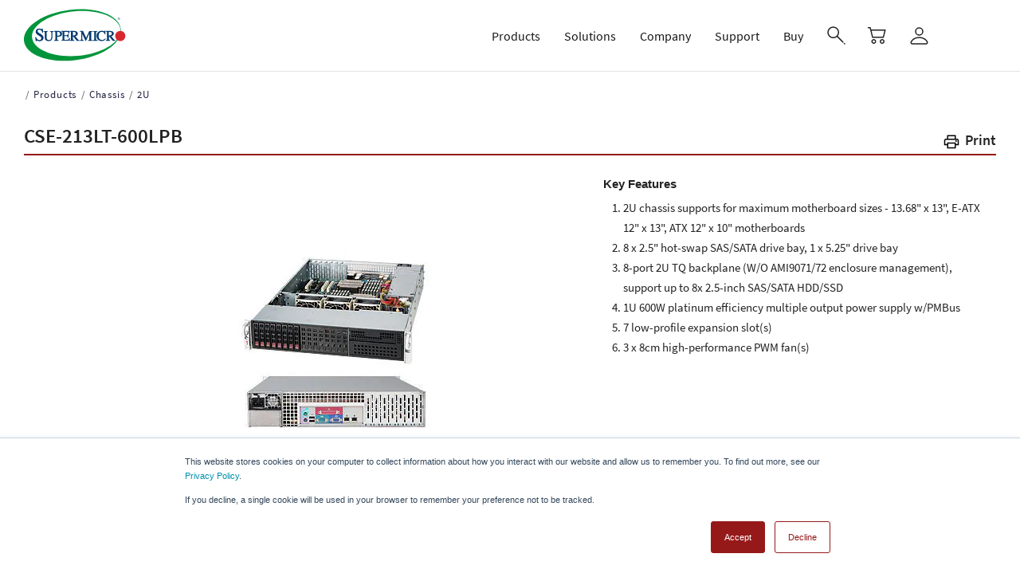

--- FILE ---
content_type: text/html; charset=UTF-8
request_url: https://www.supermicro.com/en/products/chassis/2U/213/SC213LT-600LPB
body_size: 22448
content:
<!DOCTYPE html>

<html lang="en" class="gr__supermicro_com js skrollr skrollr-desktop" style="overflow: auto;">
<head>
	
	<link rel="stylesheet" type="text/css"
		href="https://www.supermicro.com/style/basic.css">
	<link rel="stylesheet" type="text/css"
		href="https://www.supermicro.com/style/seo.css">
	<link rel="stylesheet" type="text/css"
		href="https://www.supermicro.com/style/prod.css">
	
	<meta http-equiv="X-UA-Compatible" content="IE=edge,chrome=1">
	<meta name="viewport" content="width=device-width, initial-scale=1.0">    
    <meta name="robots" content="index, follow">
    <meta name="addsearch-custom-field" data-type="text" content="category=Specifications"/>
	<link rel="canonical" href="https://www.supermicro.com/en/products/chassis/2u/213/sc213lt-600lpb"/>
	<link rel="alternate" href="https://www.supermicro.com/en/products/chassis/2u/213/sc213lt-600lpb" hreflang="x-default" />
	<link rel="alternate" href="https://www.supermicro.com/en/products/chassis/2u/213/sc213lt-600lpb" hreflang="en-us" />
	<link rel="alternate" href="https://www.supermicro.com/ja/products/chassis/2u/213/sc213lt-600lpb" hreflang="ja-jp" />
	<link rel="alternate" href="https://www.supermicro.com/zh_tw/products/chassis/2u/213/sc213lt-600lpb" hreflang="zh-tw" />
	<link rel="alternate" href="https://www.supermicro.com/zh_cn/products/chassis/2u/213/sc213lt-600lpb" hreflang="zh-cn" />
	<link rel="alternate" href="https://www.supermicro.com/de/products/chassis/2u/213/sc213lt-600lpb" hreflang="de-de" />
    <link rel="alternate" href="https://www.supermicro.com/es/products/chassis/2u/213/sc213lt-600lpb" hreflang="es-es" />
    	<title>SC213LT-600LPB |  2U  | Chassis | Products |  Supermicro </title>
	<!-- TODO:: more css/js/meta -->
	 <meta name="keywords" content="SC213LT-600LPB,CSE-213LT-600LPB,213LT-600LPB,213,SC213,CSE-213,213L,SC213L,CSE-213L,213LT,SC213LT,CSE-213LT,213LT-,SC213LT-,CSE-213LT-,213LT-6,SC213LT-6,CSE-213LT-6,213LT-60,SC213LT-60,CSE-213LT-60,213LT-600,SC213LT-600,CSE-213LT-600,213LT-600L,SC213LT-600L,CSE-213LT-600L,213LT-600LP,SC213LT-600LP,CSE-213LT-600LP,2U,2U Chassis,Chassis,Server Chassis,Products,Supermicro,Super Micro">
	 <meta name="description" content="213LT-600LPB">
     <meta name="chrome" content="nointentdetection">

    <link href="https://cdnjs.cloudflare.com/ajax/libs/fotorama/4.6.4/fotorama.css" rel="stylesheet">
    <style type="text/css">
        .inactiveLink {
            pointer-events: none;
            cursor: default;
        }

        .motherboard_notes {
            font-size: 10px;
            font-style: italic;
            color: #403C3C;
        }

        .chas-opt-blue {
            color: #00008A;
        }

        .chas-opt-green, .chas-opt-green a, .chas-opt-green a:link, .chas-opt-green a:active, .chas-opt-green a:visited {
            color: #008000;
        }

        .print-btn2 {
            position: absolute;
            top: 0;
            right: 79.27px;
            font-size: 24px;
            cursor: pointer;
            transform: translateY(-100%);
            padding-bottom: 5px;
        }

        .image-slider-version.spec-main .print-btn2 a {
            font-size: 24px !important;
            text-decoration: none;
            padding-left: 5px;
            color: black;
        }

        .image-slider-version.spec-main .print-btn2 i {
            vertical-align: middle;
        }
        
        .print-btn2 a:hover {
            color: #961919 !important;
        }

        .fotorama__nav__frame--thumb:last-child > .fotorama__thumb:before,
        .fotorama__nav__frame--thumb:last-child > .fotorama__thumb:after {
            display: none;
        }

    </style>
    <script type="text/javascript" async="" src="https://www.google-analytics.com/analytics.js"></script>

    <!-- Google Tag Manager -->
    <script>(function (w, d, s, l, i) {
            w[l] = w[l] || [];
            w[l].push({
                'gtm.start':
                    new Date().getTime(), event: 'gtm.js'
            });
            var f = d.getElementsByTagName(s)[0],
                j = d.createElement(s), dl = l != 'dataLayer' ? '&l=' + l : '';
            j.async = true;
            j.src =
                'https://www.googletagmanager.com/gtm.js?id=' + i + dl;
            f.parentNode.insertBefore(j, f);
        })(window, document, 'script', 'dataLayer', 'GTM-5KKVKC3');</script>
    <!-- End Google Tag Manager -->

    <!-- Google Tag Manager (noscript) -->
    <noscript>
        <iframe src=https://www.googletagmanager.com/ns.html?id=GTM-5KKVKC3 height="0" width="0"
                style="display:none;visibility:hidden"></iframe>
    </noscript>
    <!-- End Google Tag Manager (noscript) -->
    </head>

<body>
	
	<link rel="stylesheet" href="/sites/default/files/static/share/enterprise_1.css?v=1769572718" media="all" /><link rel="stylesheet" href="/sites/default/files/static/share/enterprise_2.css?v=1769572718" media="all" /><link rel="stylesheet" href="/sites/default/files/static/share/enterprise_3.css?v=1769572718" media="all" /><link rel="stylesheet" href="/sites/default/files/static/spec.css?v=1769572718" media="all" /><link rel="stylesheet" href="/sites/default/files/static/print-spec.css?v=1769572718" media="print" /><script>
((lang) => {
switch (lang) {
case "zh-hant":
lang = "zh_tw";
break;
case "zh-hans":
lang = "zh_cn";
break;
case "ja":
lang = "jp";
break;
case "de":
case "es":
case "fr":
break;
default:
lang = "en";
}
window.addsearchConfigurationShared = {
"lang": lang,
};
})(document.documentElement.lang);
</script><div class="dialog-off-canvas-main-canvas" data-off-canvas-main-canvas> <header id="header" class="header-v3 enterprise"><div id="smc-global-menu"><div id="menubar"><div class="header-main gv-sticky-menu "><div class="bb-container"><div class="header-main-inner p-relative"><div class="row"><div class="col-md-2 col-xs-6 branding"><div><div id="block-gavias-emon-sitebranding" class="margin-top-10 clearfix site-branding block block-system block-system-branding-block no-title"> <a href="/en/" title="Home" rel="home" class="site-branding-logo padding-top-20"> <img src="/sites/default/files/Super_Micro_Computer_Logo.svg" alt="Home" width="128px" /> </a></div></div></div><div class="col-md-10 col-xs-6 p-static"><div class="main-menu"><div class="navigation area-main-menu"><div class="area-inner"><div> <nav role="navigation" aria-labelledby="block-mainnavigationenterprise-menu" id="block-mainnavigationenterprise" class="block block-menu navigation menu--enterprise-main"><h2 class="visually-hidden" id="block-mainnavigationenterprise-menu">Main Navigation (Enterprise)</h2><div class="content"><div class="gva-navigation smc-global-navigation"><ul class="clearfix gva_menu gva_menu_main" ><li language="en" class="menu-item menu-item--expanded en gva-mega-menu mega-menu-block megamenu-no-padding"> <a href="?mlg=0"> <span class="menu-item-title">Products</span> <span class="icaret nav-plus fa fa-angle-down"></span> </a><ul class="sub-menu menu-block-render show-on-desktop"><div id="block-quicktabsproductsmenuenterprise" class="block block-quicktabs block-quicktabs-blockproducts-menu-enterprise no-title"><div class="content block-content"><div class="quicktabs-wrapper" id="quicktabs-products_menu_enterprise"><ul class="quicktabs-tabs" role="tablist"><li role="tab" aria-controls="quicktabs-tabpage-products_menu_enterprise-0" aria-selected="true" id="quicktabs-tab-products_menu_enterprise-0" tabIndex="-1" class="active servers--storage" tabindex="0"><a href="/en/quicktabs/nojs/products_menu_enterprise/0" class="quicktabs-loaded" data-quicktabs-tab-index="0">Servers &amp; Storage<i class="fa fa-angle-right"></i></a></li><li role="tab" aria-controls="quicktabs-tabpage-products_menu_enterprise-1" aria-selected="false" id="quicktabs-tab-products_menu_enterprise-1" tabIndex="-1" class="building-blocks"><a href="/en/quicktabs/nojs/products_menu_enterprise/1" class="quicktabs-loaded" data-quicktabs-tab-index="1">Building Blocks<i class="fa fa-angle-right"></i></a></li><li role="tab" aria-controls="quicktabs-tabpage-products_menu_enterprise-2" aria-selected="false" id="quicktabs-tab-products_menu_enterprise-2" tabIndex="-1" class="edge-embedded--telecom"><a href="/en/quicktabs/nojs/products_menu_enterprise/2" class="quicktabs-loaded" data-quicktabs-tab-index="2">Edge, Embedded &amp; Telecom<i class="fa fa-angle-right"></i></a></li><li role="tab" aria-controls="quicktabs-tabpage-products_menu_enterprise-3" aria-selected="false" id="quicktabs-tab-products_menu_enterprise-3" tabIndex="-1" class="networking"><a href="/en/quicktabs/nojs/products_menu_enterprise/3" class="quicktabs-loaded" data-quicktabs-tab-index="3">Networking<i class="fa fa-angle-right"></i></a></li><li role="tab" aria-controls="quicktabs-tabpage-products_menu_enterprise-4" aria-selected="false" id="quicktabs-tab-products_menu_enterprise-4" tabIndex="-1" class="workstations--gaming"><a href="/en/quicktabs/nojs/products_menu_enterprise/4" class="quicktabs-loaded" data-quicktabs-tab-index="4">Workstations &amp; Gaming<i class="fa fa-angle-right"></i></a></li></ul><div class="quicktabs-main" id="quicktabs-container-products_menu_enterprise"><div id="quicktabs-tabpage-products_menu_enterprise-0" class="quicktabs-tabpage enterprise-style servers product js-menu-category" role="tabpanel" aria-labelledby="quicktabs-tab-products_menu_enterprise-0" tabindex="0"><div class="quicktabs-block-title"></div><div><div class="field field--name-body field--type-text-with-summary field--label-hidden field__item"><div class="row no-gutters"><div class="col-xs-3 col"> <a class="menu-category" href="/en/products/rackmount"><h3><span class="nowrap">Rackmount Servers<i class="fa fa-angle-right"></i></span></h3><div>Superior Performance, Efficiency and Time-to-Market for Rapid Adoption</div> </a><div class="menu-item"> <a href="/en/products/1u-dp"><h4><span class="nowrap">1U Dual Processor<i class="fa fa-angle-right"></i></span></h4><ul><li>The industry's broadest portfolio of performance-optimized 1U dual-processor servers to match your specific workload requirements</li></ul> </a></div><div class="menu-item"> <a href="/en/products/2u-dp"><h4><span class="nowrap">2U Dual Processor<i class="fa fa-angle-right"></i></span></h4><ul><li>The industry's broadest portfolio of performance-optimized 2U dual-processor servers to match your specific workload requirements</li></ul> </a></div><div class="menu-item"> <a href="/en/products/single-processor"><h4><span class="nowrap">Single Processor<i class="fa fa-angle-right"></i></span></h4><ul><li>The industry’s broadest portfolio of single processor servers providing optimal choice for small to midsize workloads</li></ul> </a></div><div class="menu-item"> <a href="/en/products/mp"><h4><span class="nowrap">Multi-Processor<i class="fa fa-angle-right"></i></span></h4><ul><li>Extremely Large In-Memory Computing and Mission Critical Applications</li></ul> </a></div><div class="menu-item menu-sub"> <span data-disabled-href="/en/products/rackmount"><h4><span class="nowrap">Product Families</span><i class="fa fa-angle-right"></i></h4><ul><li><a href="/en/products/hyper"><span class="nowrap">Hyper<i class="fa fa-angle-right"></i></span></a></li><li><a href="/en/products/ultra"><span class="nowrap">Ultra<i class="fa fa-angle-right"></i></span></a></li><li><a href="/en/products/clouddc"><span class="nowrap">CloudDC<i class="fa fa-angle-right"></i></span></a></li><li><a href="/en/products/mainstream"><span class="nowrap">Mainstream<i class="fa fa-angle-right"></i></span></a></li><li><a href="/en/products/wio"><span class="nowrap">WIO<i class="fa fa-angle-right"></i></span></a></li><li><a href="/en/products/megadc"><span class="nowrap">MegaDC<i class="fa fa-angle-right"></i></span></a></li></ul> </span></div></div><div class="col-xs-2 col"> <a class="menu-category" href="/en/products/gpu"><h3><span class="nowrap">GPU Servers<i class="fa fa-angle-right"></i></span></h3><div>Best GPU Servers for Modern Data Centers. The Most Comprehensive AI Systems Featuring the Latest Multi-GPU and Interconnect Technologies</div> </a><div class="menu-item"> <a href="/en/products/gpu?filter-form_factor=8U,10U#models"><h4><span class="nowrap">8U/10U GPU Lines<i class="fa fa-angle-right"></i></span></h4><ul><li>Modular Building Block Design, Future Proof Open-Standards Based Platforms for Large Scale AI training and HPC Applications</li></ul> </a></div><div class="menu-item"> <a href="/en/products/gpu?filter-form_factor=4U,5U#models"><h4><span class="nowrap">4U/5U GPU Lines<i class="fa fa-angle-right"></i></span></h4><ul><li>Maximum Acceleration and Flexibility for AI/Deep Learning and HPC Applications</li></ul> </a></div><div class="menu-item"> <a href="/en/products/gpu?filter-form_factor=2U#models"><h4><span class="nowrap">2U GPU Lines<i class="fa fa-angle-right"></i></span></h4><ul><li>High Perfomance and Balanced Solutions for Accelerated Computing Applications</li></ul> </a></div><div class="menu-item"> <a href="/en/products/gpu?filter-form_factor=1U#models"><h4><span class="nowrap">1U GPU Lines<i class="fa fa-angle-right"></i></span></h4><ul><li>Highest Density GPU Platforms for Deployments from the Data Center to the Edge</li></ul> </a></div></div><div class="col-xs-2 col"> <a class="menu-category" href="/en/products/twin"><h3><span class="nowrap">Twin Servers<i class="fa fa-angle-right"></i></span></h3><div>Innovative Multi-node Architectures with Reduced TCO and TCE</div> </a><div class="menu-item"> <a href="/en/products/flextwin"><h4><span class="nowrap">FlexTwin™<i class="fa fa-angle-right"></i></span></h4><ul><li>Purpose-Built Liquid-Cooled, HPC-at-Scale Solution</li></ul> </a></div><div class="menu-item"> <a href="/en/products/bigtwin"><h4><span class="nowrap">BigTwin®<i class="fa fa-angle-right"></i></span></h4><ul><li>Highest Performing 2U Twin Architecture with 4 or 2 Nodes</li></ul> </a></div><div class="menu-item"> <a href="/en/products/grandtwin"><h4><span class="nowrap">GrandTwin®<i class="fa fa-angle-right"></i></span></h4><ul><li>Multi-node Architecture Optimized for Single Processor Performance</li></ul> </a></div><div class="menu-item"> <a href="/en/products/twinpro"><h4><span class="nowrap">TwinPro®<i class="fa fa-angle-right"></i></span></h4><ul><li>Leading 1U/2U Twin Architecture with 4 or 2 Nodes</li></ul> </a></div><div class="menu-item"> <a href="/en/products/fattwin"><h4><span class="nowrap">FatTwin®<i class="fa fa-angle-right"></i></span></h4><ul><li>Advanced 4U Twin Architecture with 8, 4 or 2 Nodes</li></ul> </a></div></div><div class="col-xs-3 col"> <a class="menu-category" href="/en/products/blade"><h3><span class="nowrap">Blade Servers<i class="fa fa-angle-right"></i></span></h3><div>High Performance, Density and Efficiency with Resource Saving Architecture</div> </a><div class="menu-item"> <a href="/en/products/superblade"><h4><span class="nowrap">SuperBlade®<i class="fa fa-angle-right"></i></span></h4><ul><li>Highest Performance with Advanced Networking and NVMe</li></ul> </a></div><div class="menu-item"> <a href="/en/products/microblade"><h4><span class="nowrap">MicroBlade®<i class="fa fa-angle-right"></i></span></h4><ul><li>Highest Density, Energy-Efficiency and Value</li></ul> </a></div><div class="menu-item"> <a href="/en/products/microcloud"><h4><span class="nowrap">MicroCloud<i class="fa fa-angle-right"></i></span></h4><ul><li>Dense Multi-Node Solution for the Cloud</li></ul> </a></div></div><div class="col-xs-2 col"> <a class="menu-category" href="/en/products/storage"><h3><span class="nowrap">Storage Servers<i class="fa fa-angle-right"></i></span></h3><div>Scalable and Flexible NVMe and Hybrid Storage Architectures</div> </a><div class="menu-item"> <a href="/en/products/storage"><h4><span class="nowrap">All Storage Systems<i class="fa fa-angle-right"></i></span></h4> </a></div><div class="menu-item"> <a href="/en/products/nvme"><h4><span class="nowrap">All-Flash NVMe<i class="fa fa-angle-right"></i></span></h4><ul><li>Highest Performing Storage Solutions for Advanced Computing</li></ul> </a></div><div class="menu-item"> <a href="/en/products/top-loading-storage"><h4>Top-Loading <span class="nowrap">Storage<i class="fa fa-angle-right"></i></span></h4><ul><li>Density Maximized Storage Systems Optimized for Software-Defined Data Centers</li></ul> </a></div><div class="menu-item"> <a href="/en/products/jbof"><h4>JBOF<i class="fa fa-angle-right"></i></h4> </a></div><div class="menu-item"> <a href="/en/products/petascale-grace-storage"><h4>Petascale Grace Storage<i class="fa fa-angle-right"></i></h4><ul><li>Petascale All-Flash Array with NVIDIA Grace CPU Superchip and E3.S PCIe Gen5 SSDs</li></ul> </a></div><div class="menu-item"> <a href="/en/products/general-purpose-storage"><h4>Enterprise-Optimized <span class="nowrap">Storage<i class="fa fa-angle-right"></i></span></h4><ul><li>Application Optimized High-Performance Storage Solutions</li></ul> </a></div><div class="menu-item"> <a href="/en/products/chassis?pro=filter%3Dfeature%26feature%3DJBOD"><h4><span>JBOD Storage Enclosures<i class="fa fa-angle-right"></i></span></h4> </a></div></div></div><div class="button-group"><div> <a href="/en/products/gold-series"><span>Gold Series Servers</span></a> <a href="/en/solutions/dcbbs"><span>Data Center Building Block Solutions®&nbsp;(DCBBS)</span></a> <a href="/en/solutions/liquid-cooling"><span>Liquid Cooling <span class="nowrap">(DLC-2)</span></span></a> <a href="/en/solutions/management-software"><span>System Management Software</span></a> <a href="https://store.supermicro.com/?utm_source=corp_menu&amp;utm_medium=referral" target="_blank" rel="noopener noreferrer"><img alt="eStore" class="lazy" data-src="/sites/default/files/icons/estore_logo.svg"></a></div></div></div></div></div><div id="quicktabs-tabpage-products_menu_enterprise-1" class="quicktabs-tabpage quicktabs-hide enterprise-style system-components product js-menu-category" role="tabpanel" aria-labelledby="quicktabs-tab-products_menu_enterprise-1" tabindex="0"><div class="quicktabs-block-title"></div><div><div class="field field--name-body field--type-text-with-summary field--label-hidden field__item"><div class="row no-gutters"><div class="col-xs-3 col"> <a class="menu-category" href="/en/products/motherboards"><h3><span class="nowrap">Motherboards<i class="fa fa-angle-right"></i></span></h3> </a><div class="menu-item"> <a href="/en/products/motherboards/server-boards"><h4><span class="nowrap">Server Boards<i class="fa fa-angle-right"></i></span></h4> </a></div><div class="menu-item"> <a href="/en/products/motherboards/workstation-boards"><h4><span class="nowrap">Workstation Boards<i class="fa fa-angle-right"></i></span></h4> </a></div><div class="menu-item"> <a href="/en/products/motherboards/embedded-iot-boards"><h4><span class="nowrap">Embedded / IoT Boards<i class="fa fa-angle-right"></i></span></h4> </a></div><div class="menu-item"> <a href="/en/products/motherboards/desktop-gaming-boards"><h4><span class="nowrap">Desktop / Gaming Boards<i class="fa fa-angle-right"></i></span></h4> </a></div><div class="menu-item"> <a href="/en/products/motherboards/matrix"><h4><span class="nowrap">Motherboard Matrix<i class="fa fa-angle-right"></i></span></h4> </a></div><div class="menu-item"> <a href="/en/products/SMC_Global_skus#motherboards"><h4><span class="nowrap">Global SKUs<i class="fa fa-angle-right"></i></span></h4> </a></div></div><div class="col-xs-3 col"> <a class="menu-category" href="/en/products/chassis"><h3><span class="nowrap">Chassis<i class="fa fa-angle-right"></i></span></h3> </a><div class="menu-item"> <a href="/en/products/chassis?pro=filter%3Dformfactor%26formfactor%3D1U%2CMini-1U"><h4><span class="nowrap">1U Chassis<i class="fa fa-angle-right"></i></span></h4> </a></div><div class="menu-item"> <a href="/en/products/chassis?pro=filter%3Dformfactor%26formfactor%3D2U"><h4><span class="nowrap">2U Chassis<i class="fa fa-angle-right"></i></span></h4> </a></div><div class="menu-item"> <a href="/en/products/chassis?pro=filter%3Dformfactor%26formfactor%3D3U"><h4><span class="nowrap">3U Chassis<i class="fa fa-angle-right"></i></span></h4> </a></div><div class="menu-item"> <a href="/en/products/chassis?pro=filter%3Dformfactor%26formfactor%3D4U"><h4><span class="nowrap">4U / Tower Chassis<i class="fa fa-angle-right"></i></span></h4> </a></div><div class="menu-item"> <a href="/en/products/chassis?pro=filter%3Dformfactor%26formfactor%3DMid-Tower%2CMini-Tower%2CCompact%20Mini-Tower"><h4><span class="nowrap">Mid / Mini-Tower<i class="fa fa-angle-right"></i></span></h4> </a></div><div class="menu-item"> <a href="/en/products/chassis/embedded-iot"><h4><span class="nowrap">Embedded / IoT Chassis<i class="fa fa-angle-right"></i></span></h4> </a></div><div class="menu-item"> <a href="/en/products/chassis?pro=filter%3Dfeature%26feature%3DMobile%20Rack"><h4><span class="nowrap">Mobile Racks / Drive Kits<i class="fa fa-angle-right"></i></span></h4> </a></div><div class="menu-item"> <a href="/en/products/chassis?pro=filter%3Dfeature%26feature%3DJBOD"><h4><span class="nowrap">JBOD Storage Enclosures<i class="fa fa-angle-right"></i></span></h4> </a></div><div class="menu-item"> <a href="/en/products/SMC_Global_skus#chassis"><h4><span class="nowrap">Global SKUs<i class="fa fa-angle-right"></i></span></h4> </a></div></div><div class="col-xs-3 col"> <a class="menu-category" href="/en/solutions/rack-integration"><h3><span class="nowrap">SuperRack®<i class="fa fa-angle-right"></i></span></h3> </a><div class="menu-item"> <a href="/en/products/dcse"><h4><span>Data Center Solution Engineering (DCSE)<i class="fa fa-angle-right"></i></span></h4> </a></div><div class="menu-item"> <a href="/en/solutions/rack-integration"><h4><span class="nowrap">Rack Integration Service<i class="fa fa-angle-right"></i></span></h4> </a></div></div><div class="col-xs-3 col"> <a class="menu-category" href="/en/products/accessories"><h3><span class="nowrap">Accessories<i class="fa fa-angle-right"></i></span></h3> </a><div class="menu-item"> <a href="/en/support/resources/cable"><h4><span class="nowrap">Cable Matrix<i class="fa fa-angle-right"></i></span></h4> </a></div><div class="menu-item"> <a href="/en/support/resources/riser"><h4><span class="nowrap">Riser Card Matrix<i class="fa fa-angle-right"></i></span></h4> </a></div><div class="menu-item"> <a href="/en/products/storage/cards"><h4><span class="nowrap">Storage AOC Matrix<i class="fa fa-angle-right"></i></span></h4> </a></div><div class="menu-item"> <a href="/en/support/resources/pws"><h4><span class="nowrap">Power Supply Matrix<i class="fa fa-angle-right"></i></span></h4> </a></div><div class="menu-item"> <a href="/en/support/resources/heatsink"><h4><span class="nowrap">Heatsink Matrix<i class="fa fa-angle-right"></i></span></h4> </a></div><div class="menu-item"> <a href="/en/support/resources/thermal"><h4><span class="nowrap">System Fan Matrix<i class="fa fa-angle-right"></i></span></h4> </a></div><div class="menu-item"> <a href="/en/products/chassis?pro=feature%3DMobile%20Rack"><h4><span class="nowrap">Mobile Racks / Drive Kits<i class="fa fa-angle-right"></i></span></h4> </a></div><div class="menu-item"> <a href="/en/support/resources/bezels"><h4><span class="nowrap">Front Chassis Bezels<i class="fa fa-angle-right"></i></span></h4> </a></div><div class="menu-item"> <a href="/en/products/accessories/type"><h4><span class="nowrap">Storage, I/O, Security<i class="fa fa-angle-right"></i></span></h4> </a></div></div></div><div class="button-group"><div> <a href="/en/support/product-matrices"><span>All Products</span></a> <a href="/en/products/accessories"><span>All Accessories</span></a> <a href="https://store.supermicro.com/?utm_source=corp_menu&amp;utm_medium=referral" target="_blank" rel="noopener noreferrer"><img alt="eStore" class="lazy" data-src="/sites/default/files/icons/estore_logo.svg"></a></div></div></div></div></div><div id="quicktabs-tabpage-products_menu_enterprise-2" class="quicktabs-tabpage quicktabs-hide enterprise-style embedded product js-menu-category" role="tabpanel" aria-labelledby="quicktabs-tab-products_menu_enterprise-2" tabindex="0"><div class="quicktabs-block-title"></div><div><div class="field field--name-body field--type-text-with-summary field--label-hidden field__item"><div class="row no-gutters"><div class="col-xs-4 col"><a class="menu-category" href="/en/products/edge/servers"><h3><span class="nowrap">Edge AI and IoT Systems<i class="fa fa-angle-right"></i></span></h3><div>Short-depth and small form factor systems designed to deliver compute, AI, and connectivity performance to the edge of the network</div></a><div class="menu-item"><a href="/en/products/edge/compact-edge-systems"><h4><span class="nowrap">Compact Edge Systems<i class="fa fa-angle-right"></i></span></h4><ul><li>Small Form Factor Systems for Deployments Anywhere</li></ul></a></div><div class="menu-item"><a href="/en/products/edge/compact-edge-servers"><h4><span class="nowrap">Compact Edge Servers<i class="fa fa-angle-right"></i></span></h4><ul><li>Server-grade Performance and AI Inferencing at the Edge</li></ul></a></div><div class="menu-item"><a href="/en/products/edge/rackmount-edge-servers"><h4><span class="nowrap">Rackmount Edge Servers<i class="fa fa-angle-right"></i></span></h4><ul><li>Short-depth Servers for Remote and Embedded Workloads</li></ul></a></div></div><div class="col-xs-4 col"><a class="menu-category" href="/en/products/motherboards/embedded-iot-boards"><h3><span class="nowrap">Embedded Components<i class="fa fa-angle-right"></i></span></h3><div>Motherboards and chassis designed for high-density, high-performance computing performance in space-constrained and embedded use case</div></a><div class="menu-item"><a href="/en/products/motherboards/embedded-iot-boards"><h4><span class="nowrap">Embedded Motherboards<i class="fa fa-angle-right"></i></span></h4><ul><li>Motherboards supporting high-performance, low-power processing to meet the needs of all types of embedded applications</li></ul></a></div><div class="menu-item"><a href="/en/products/chassis/embedded-iot"><h4><span class="nowrap">Embedded Chassis<i class="fa fa-angle-right"></i></span></h4><ul><li>Chassis purpose-built for high-density computing in space-constrained environments</li></ul></a></div></div></div><div class="button-group"><div><a href="https://store.supermicro.com/?utm_source=corp_menu&amp;utm_medium=referral" target="_blank" rel="noopener noreferrer"><img alt="eStore" class="lazy" data-src="/sites/default/files/icons/estore_logo.svg"></a></div></div></div></div></div><div id="quicktabs-tabpage-products_menu_enterprise-3" class="quicktabs-tabpage quicktabs-hide enterprise-style networking product js-menu-category" role="tabpanel" aria-labelledby="quicktabs-tab-products_menu_enterprise-3" tabindex="0"><div class="quicktabs-block-title"></div><div><div class="field field--name-body field--type-text-with-summary field--label-hidden field__item"><div class="row no-gutters"><div class="col-xs-6 col"> <a class="menu-category" href="/en/products/networking/switches"><h3><span class="nowrap">Switches<i class="fa fa-angle-right"></i></span></h3> </a><div class="product-image-list"><div class="product-image"> <a href="/en/products/networking/switches#standard"> <span class="megamenu-image lazy" data-bg="/sites/default/files/inline-images/layer2.png"></span> <strong>Standard Ethernet Switches</strong> </a></div><div class="product-image"> <a href="/en/products/networking/switches#compatibility"> <span class="megamenu-image lazy" data-bg="/sites/default/files/megamenu/server-management.svg"></span> <strong>Switch/OS Compatibility</strong> </a></div></div></div><div class="col-xs-6 col prod-net-adpt"> <a class="menu-category" href="/en/products/networking/adapters"><h3><span class="nowrap">Adapters<i class="fa fa-angle-right"></i></span></h3> </a><div class="product-image-list"><div class="product-image"> <a href="/en/products/networking/adapters"> <span class="megamenu-image lazy" data-bg="/sites/default/files/inline-images/adapter.png"></span> <strong>Add-on Cards</strong> </a></div></div><ul class="menu-list menu-list-adapters"><li><a href="/en/products/networking/adapters?type=208#product_list"><span class="nowrap">1G Ethernet<i class="fa fa-angle-right"></i></span></a></li><li><a href="/en/products/networking/adapters?type=207#product_list"><span class="nowrap">10G Ethernet<i class="fa fa-angle-right"></i></span></a></li><li><a href="/en/products/networking/adapters?type=209#product_list"><span class="nowrap">25G Ethernet<i class="fa fa-angle-right"></i></span></a></li><li><a href="/en/products/networking/adapters?type=261#product_list"><span class="nowrap">100G Ethernet<i class="fa fa-angle-right"></i></span></a></li><li><a href="/en/products/networking/adapters?type=290#product_list"><span class="nowrap">200G Ethernet<i class="fa fa-angle-right"></i></span></a></li><li><a href="/en/products/networking/adapters?type=295#product_list"><span class="nowrap">400G Ethernet<i class="fa fa-angle-right"></i></span></a></li><li><a href="/en/products/networking/adapters?type=210#product_list"><span class="nowrap">InfiniBand<i class="fa fa-angle-right"></i></span></a></li><li><a href="/en/products/networking/adapters?type=254#product_list"><span class="nowrap">Fibre Channel<i class="fa fa-angle-right"></i></span></a></li><li><a href="/en/products/networking/adapters?type=341#product_list"><span class="nowrap">Omni-Path<i class="fa fa-angle-right"></i></span></a></li></ul></div></div><div class="button-group"><div> <a href="/en/products/networking"> <span>All Networking Products</span> </a> <a href="/en/support/resources/aoc/cables-transceivers"> <span>Cable/Transceiver Compatibility</span> </a> <a href="https://store.supermicro.com/cable/networking.html"> <span>Cables</span> </a> <a href="https://store.supermicro.com/transceiver.html"> <span>Transceivers</span> </a> <a href="https://store.supermicro.com/?utm_source=corp_menu&amp;utm_medium=referral" target="_blank" rel="noopener noreferrer"><img alt="eStore" class="lazy" data-src="/sites/default/files/icons/estore_logo.svg"></a></div></div></div></div></div><div id="quicktabs-tabpage-products_menu_enterprise-4" class="quicktabs-tabpage quicktabs-hide enterprise-style super-workstations product js-menu-category" role="tabpanel" aria-labelledby="quicktabs-tab-products_menu_enterprise-4" tabindex="0"><div class="quicktabs-block-title"></div><div><div class="field field--name-body field--type-text-with-summary field--label-hidden field__item"><div class="row no-gutters"><div class="col-xs-4 col"> <a class="menu-category" href="/en/products/superworkstation" style="min-height:115px"><h3><span class="nowrap">SuperWorkstations<i class="fa fa-angle-right"></i></span></h3><div>Powerful graphics capabilities for rendering, image processing, scientific, and engineering applications</div> </a><div class="menu-item"> <a href="/en/featured/liquid-cooled-ai-development-platform"><h4><span class="nowrap">Liquid-Cooled AI Development Platform<i class="fa fa-angle-right"></i></span></h4> </a></div><div class="menu-item"> <a href="/en/products/superworkstation?filter-cpu=1#models"><h4><span class="nowrap">Single-Processor<i class="fa fa-angle-right"></i></span></h4> </a></div><div class="menu-item"> <a href="/en/products/superworkstation?filter-cpu=2#models"><h4><span class="nowrap">Dual-Processor<i class="fa fa-angle-right"></i></span></h4> </a></div></div><div class="col-xs-4 col"> <a class="menu-category" href="/en/products/SuperO" style="min-height:115px"><h3><span class="nowrap">Supero™ Gaming Solutions<i class="fa fa-angle-right"></i></span></h3><div>Server quality, built for gaming – SUPERO systems by Supermicro are optimized for high performance and reliability, providing options for gamers at all levels</div> </a></div></div><div class="button-group"><div> <a href="https://store.supermicro.com/?utm_source=corp_menu&amp;utm_medium=referral" target="_blank" rel="noopener noreferrer"><img alt="eStore" class="lazy" data-src="/sites/default/files/icons/estore_logo.svg"></a></div></div></div></div></div></div></div></div></div></ul><ul class="menu sub-menu hide-on-desktop" ><li class="menu-item menu-item--expanded"> <a href="?mlg=0"> <span class="menu-item-title">Servers &amp; Storage</span> <span class="icaret nav-plus fa fa-angle-down"></span> </a><ul class="menu sub-menu hide-on-desktop" ><li class="menu-item menu-item--expanded"> <a href="?mlg=0"> <span class="menu-item-title">Rackmounts</span> <span class="icaret nav-plus fa fa-angle-down"></span> </a><ul class="menu sub-menu hide-on-desktop" ><li class="menu-item"> <a href="/en/products/rackmount"> <span >All Rackmount Products</span> </a></li><li class="menu-item"> <a href="/en/products/2u-dp"> <span >2U Dual Processor</span> </a></li><li class="menu-item"> <a href="/en/products/1u-dp"> <span >1U Dual Processor</span> </a></li><li class="menu-item"> <a href="/en/products/single-processor"> <span >Single Processor</span> </a></li><li class="menu-item"> <a href="/en/products/mp"> <span >Multi-Processor</span> </a></li><li class="menu-item menu-item--expanded"> <a href="?mlg=0"> <span class="menu-item-title">Product Families</span> <span class="icaret nav-plus fa fa-angle-down"></span> </a><ul class="menu sub-menu hide-on-desktop" ><li class="menu-item"> <a href="/en/products/hyper"> <span >Hyper</span> </a></li><li class="menu-item"> <a href="/en/products/ultra"> <span >Ultra</span> </a></li><li class="menu-item"> <a href="/en/products/clouddc"> <span >CloudDC</span> </a></li><li class="menu-item"> <a href="/en/products/mainstream"> <span >Mainstream</span> </a></li><li class="menu-item"> <a href="/en/products/wio"> <span >WIO</span> </a></li><li class="menu-item"> <a href="/en/products/megadc"> <span >MegaDC</span> </a></li></ul></li></ul></li><li class="menu-item menu-item--expanded"> <a href="?mlg=0"> <span class="menu-item-title">GPU Systems</span> <span class="icaret nav-plus fa fa-angle-down"></span> </a><ul class="menu sub-menu hide-on-desktop" ><li class="menu-item"> <a href="/en/products/gpu"> <span >All GPU Systems</span> </a></li><li class="menu-item"> <a href="/en/products/gpu?filter-form_factor=8U%2C10U#models"> <span >8U/10U GPU Lines</span> </a></li><li class="menu-item"> <a href="/en/products/gpu?filter-form_factor=4U%2C5U#models"> <span >4U/5U GPU Lines</span> </a></li><li class="menu-item"> <a href="/en/products/gpu?filter-form_factor=2U#models"> <span >2U GPU Lines</span> </a></li><li class="menu-item"> <a href="/en/products/gpu?filter-form_factor=1U#models"> <span >1U GPU Lines</span> </a></li></ul></li><li class="menu-item menu-item--expanded"> <a href="?mlg=0"> <span class="menu-item-title">Twin</span> <span class="icaret nav-plus fa fa-angle-down"></span> </a><ul class="menu sub-menu hide-on-desktop" ><li class="menu-item"> <a href="/en/products/twin"> <span >All Twin Products</span> </a></li><li class="menu-item"> <a href="/en/products/flextwin"> <span >FlexTwin™</span> </a></li><li class="menu-item"> <a href="/en/products/bigtwin"> <span >BigTwin®</span> </a></li><li class="menu-item"> <a href="/en/products/grandtwin"> <span >GrandTwin®</span> </a></li><li class="menu-item"> <a href="/en/products/fattwin"> <span >FatTwin®</span> </a></li><li class="menu-item"> <a href="/en/products/twinpro"> <span >TwinPro®</span> </a></li></ul></li><li class="menu-item menu-item--expanded"> <a href="?mlg=0"> <span class="menu-item-title">Blades</span> <span class="icaret nav-plus fa fa-angle-down"></span> </a><ul class="menu sub-menu hide-on-desktop" ><li class="menu-item"> <a href="/en/products/blade"> <span >All Blade Products</span> </a></li><li class="menu-item"> <a href="/en/products/superblade"> <span >SuperBlade®</span> </a></li><li class="menu-item"> <a href="/en/products/microblade"> <span >MicroBlade®</span> </a></li><li class="menu-item"> <a href="/en/products/microcloud"> <span >MicroCloud</span> </a></li></ul></li><li class="menu-item menu-item--expanded"> <a href="?mlg=0"> <span class="menu-item-title">Storage</span> <span class="icaret nav-plus fa fa-angle-down"></span> </a><ul class="menu sub-menu hide-on-desktop" ><li class="menu-item"> <a href="/en/products/storage"> <span >All Storage Systems</span> </a></li><li class="menu-item"> <a href="/en/products/nvme"> <span >All-Flash NVMe</span> </a></li><li class="menu-item"> <a href="/en/products/top-loading-storage"> <span >Top-Loading Storage</span> </a></li><li class="menu-item"> <a href="/en/products/jbof"> <span >JBOF</span> </a></li><li class="menu-item"> <a href="/en/products/petascale-grace-storage"> <span >Petascale Grace Storage</span> </a></li><li class="menu-item"> <a href="/en/products/general-purpose-storage"> <span >Enterprise-Optimized Storage</span> </a></li><li class="menu-item"> <a href="/en/products/chassis?pro=filter%3Dfeature%26feature%3DJBOD"> <span >JBOD Storage Enclosures</span> </a></li></ul></li><li class="menu-item"> <a href="/en/products/gold-series"> <span >Gold Series Servers</span> </a></li><li class="menu-item"> <a href="/en/solutions/dcbbs"> <span >Data Center Building Block Solutions® (DCBBS)</span> </a></li><li class="menu-item"> <a href="/en/solutions/liquid-cooling"> <span >Liquid Cooling (DLC-2)</span> </a></li><li class="menu-item"> <a href="/en/solutions/management-software"> <span >System Management Software</span> </a></li></ul></li><li class="menu-item menu-item--expanded"> <a href="?mlg=0"> <span class="menu-item-title">Building Blocks</span> <span class="icaret nav-plus fa fa-angle-down"></span> </a><ul class="menu sub-menu hide-on-desktop" ><li class="menu-item menu-item--expanded"> <a href="/en/products/motherboards"> <span class="menu-item-title">Motherboards</span> <span class="icaret nav-plus fa fa-angle-down"></span> </a><ul class="menu sub-menu hide-on-desktop" ><li class="menu-item"> <a href="/en/products/motherboards"> <span >All Motherboard Products</span> </a></li><li class="menu-item"> <a href="/en/products/motherboards/server-boards"> <span >Server Boards</span> </a></li><li class="menu-item"> <a href="/en/products/motherboards/workstation-boards"> <span >Workstation Boards</span> </a></li><li class="menu-item"> <a href="/en/products/motherboards/embedded-iot-boards"> <span >Embedded / IoT Boards</span> </a></li><li class="menu-item"> <a href="/en/products/motherboards/desktop-gaming-boards"> <span >Desktop / Gaming Boards</span> </a></li><li class="menu-item"> <a href="/en/products/motherboards/matrix"> <span >Motherboard Matrix</span> </a></li></ul></li><li class="menu-item menu-item--expanded"> <a href="/en/products/chassis"> <span class="menu-item-title">Chassis</span> <span class="icaret nav-plus fa fa-angle-down"></span> </a><ul class="menu sub-menu hide-on-desktop" ><li class="menu-item"> <a href="/en/products/chassis"> <span >All Chassis Products</span> </a></li><li class="menu-item"> <a href="/en/products/chassis?pro=filter%3Dformfactor%26formfactor%3D1U"> <span >1U Chassis</span> </a></li><li class="menu-item"> <a href="/en/products/chassis?pro=filter%3Dformfactor%26formfactor%3D2U"> <span >2U Chassis</span> </a></li><li class="menu-item"> <a href="/en/products/chassis?pro=filter%3Dformfactor%26formfactor%3D3U"> <span >3U Chassis</span> </a></li><li class="menu-item"> <a href="/en/products/chassis?pro=filter%3Dformfactor%26formfactor%3D4U"> <span >4U / Tower Chassis</span> </a></li><li class="menu-item"> <a href="/en/products/chassis?pro=filter%3Dformfactor%26formfactor%3DMid-Tower%2CMini-Tower%2CCompact%20Mini-Tower"> <span >Mid / Mini-Tower</span> </a></li><li class="menu-item"> <a href="/en/products/chassis/embedded-iot"> <span >Embedded / IoT Chassis</span> </a></li><li class="menu-item"> <a href="/en/products/chassis?pro=feature%3DMobile%20Rack"> <span >Mobile Racks / Drive Kits</span> </a></li><li class="menu-item"> <a href="/en/products/chassis?pro=filter%3Dfeature%26feature%3DJBOD"> <span >JBOD Storage Enclosures</span> </a></li></ul></li><li class="menu-item menu-item--expanded"> <a href="/en/solutions/rack-integration"> <span class="menu-item-title">SuperRack®</span> <span class="icaret nav-plus fa fa-angle-down"></span> </a><ul class="menu sub-menu hide-on-desktop" ><li class="menu-item"> <a href="/en/products/dcse"> <span >Data Center Solution Engineering (DCSE)</span> </a></li><li class="menu-item"> <a href="/en/solutions/rack-integration"> <span >Rack Integration Service</span> </a></li></ul></li><li class="menu-item menu-item--expanded"> <a href="/en/products/accessories"> <span class="menu-item-title">Accessories</span> <span class="icaret nav-plus fa fa-angle-down"></span> </a><ul class="menu sub-menu hide-on-desktop" ><li class="menu-item"> <a href="/en/support/resources/cable"> <span >Cable Matrix</span> </a></li><li class="menu-item"> <a href="/en/support/resources/riser"> <span >Riser Card Matrix</span> </a></li><li class="menu-item"> <a href="/en/products/storage/cards"> <span >Storage AOC Matrix</span> </a></li><li class="menu-item"> <a href="/en/support/resources/pws"> <span >Power Supply Matrix</span> </a></li><li class="menu-item"> <a href="/en/support/resources/heatsink"> <span >Heatsink Matrix</span> </a></li><li class="menu-item"> <a href="/en/support/resources/thermal"> <span >System Fan Matrix</span> </a></li><li class="menu-item"> <a href="/en/products/chassis?pro=feature%3DMobile%20Rack"> <span >Mobile Racks / Drive Kits</span> </a></li><li class="menu-item"> <a href="/en/support/resources/bezels"> <span >Front Chassis Bezels</span> </a></li><li class="menu-item"> <a href="/en/products/accessories/type"> <span >Storage, I/O, Security</span> </a></li></ul></li><li class="menu-item"> <a href="/en/support/product-matrices"> <span >All Products</span> </a></li><li class="menu-item"> <a href="/en/products/accessories"> <span >All Accessories</span> </a></li></ul></li><li class="menu-item menu-item--expanded"> <a href="?mlg=0"> <span class="menu-item-title">Edge, Embedded &amp; Telecom</span> <span class="icaret nav-plus fa fa-angle-down"></span> </a><ul class="menu sub-menu hide-on-desktop" ><li class="menu-item menu-item--expanded"> <a href="?mlg=0"> <span class="menu-item-title">Edge AI &amp; IoT Systems</span> <span class="icaret nav-plus fa fa-angle-down"></span> </a><ul class="menu sub-menu hide-on-desktop" ><li class="menu-item"> <a href="/en/products/edge/servers"> <span >All Edge AI &amp; IoT Systems</span> </a></li><li class="menu-item"> <a href="/en/products/edge/compact-edge-servers"> <span >Compact Edge Servers</span> </a></li><li class="menu-item"> <a href="/en/products/edge/compact-edge-systems"> <span >Compact Edge Systems</span> </a></li><li class="menu-item"> <a href="/en/products/edge/rackmount-edge-servers"> <span >Rackmount Edge Servers</span> </a></li></ul></li><li class="menu-item menu-item--expanded"> <a href="?mlg=0"> <span class="menu-item-title">Embedded Components</span> <span class="icaret nav-plus fa fa-angle-down"></span> </a><ul class="menu sub-menu hide-on-desktop" ><li class="menu-item"> <a href="/en/products/motherboards/embedded-iot-boards"> <span >Embedded Motherboards</span> </a></li><li class="menu-item"> <a href="/en/products/chassis/embedded-iot"> <span >Embedded Chassis</span> </a></li></ul></li></ul></li><li class="menu-item menu-item--expanded"> <a href="?mlg=0"> <span class="menu-item-title">Networking</span> <span class="icaret nav-plus fa fa-angle-down"></span> </a><ul class="menu sub-menu hide-on-desktop" ><li class="menu-item"> <a href="/en/products/networking"> <span >All Networking Products</span> </a></li><li class="menu-item"> <a href="/en/products/networking/switches"> <span >Networking Switches</span> </a></li><li class="menu-item"> <a href="/en/products/networking/adapters"> <span >Networking Adapters</span> </a></li><li class="menu-item"> <a href="/en/support/resources/aoc/cables-transceivers"> <span >Cable/Transceiver Compatibility</span> </a></li><li class="menu-item"> <a href="https://store.supermicro.com/cable/networking.html"> <span >Cables</span> </a></li><li class="menu-item"> <a href="https://store.supermicro.com/transceiver.html"> <span >Transceivers</span> </a></li></ul></li><li class="menu-item menu-item--expanded"> <a href="?mlg=0"> <span class="menu-item-title">Workstations &amp; Gaming</span> <span class="icaret nav-plus fa fa-angle-down"></span> </a><ul class="menu sub-menu hide-on-desktop" ><li class="menu-item"> <a href="/en/featured/liquid-cooled-ai-development-platform"> <span >Liquid-Cooled AI Development Platform</span> </a></li><li class="menu-item"> <a href="/en/products/superworkstation"> <span >SuperWorkstations</span> </a></li><li class="menu-item"> <a href="/en/products/SuperO"> <span >Supero™ Gaming Solutions</span> </a></li></ul></li></ul></li><li language="en" class="menu-item menu-item--expanded en gva-mega-menu mega-menu-block megamenu-no-padding"> <a href="?mlg=0"> <span class="menu-item-title">Solutions</span> <span class="icaret nav-plus fa fa-angle-down"></span> </a><ul class="sub-menu menu-block-render show-on-desktop"><div id="block-megamenusolutions" class="block block-block-content block-block-contente8f4c4c6-0b67-4370-a2da-a5f71c1142ab no-title"><div class="content block-content"><div class="field field--name-body field--type-text-with-summary field--label-hidden field__item"><div class="quicktabs-main"><div class="quicktabs-tabpage enterprise-style solution solution-v2 js-menu-category"><div class="row no-gutters"><div class="col-xs-1 col"><a class="menu-category" href="/en/solutions/ai-deep-learning"><h3 class="nowrap">AI Infrastructure<i class="fa fa-angle-right"></i></h3><div class="solution-cat-desc">Supermicro delivers the broadest selection of AI systems and solutions</div></a><div class="menu-item menu-sub"><a href="/en/solutions/dcbbs"><h4>Data Center Building Block Solutions® <span class="nowrap">(DCBBS)<i class="fa fa-angle-right"></i></span></h4></a><ul><li><a href="/en/solutions/ai-supercluster"><span class="nowrap">AI SuperCluster<i class="fa fa-angle-right"></i></span></a></li><li><a href="/en/featured/xai-colossus">Featured: <span class="nowrap">xAI Colossus<i class="fa fa-angle-right"></i></span></a></li></ul></div><div class="menu-item menu-sub"><a href="/en/accelerators/nvidia/ai-factory"><h4><span class="nowrap">AI Factory<i class="fa fa-angle-right"></i></span></h4></a><ul><li><a href="/en/solutions/ai/retail"><span class="nowrap">Retail<i class="fa fa-angle-right"></i></span></a></li><li><a href="/en/solutions/ai/telco"><span class="nowrap">Telco<i class="fa fa-angle-right"></i></span></a></li><li><a href="/en/solutions/ai/finance">Financial <span class="nowrap">Services<i class="fa fa-angle-right"></i></span></a></li><li><a href="/en/solutions/ai/federal">Federal AI <span class="nowrap">Infrastructure<i class="fa fa-angle-right"></i></span></a></li></ul></div><div class="menu-item"><a href="/en/solutions/edge-ai"><h4><span class="nowrap">Edge AI<i class="fa fa-angle-right"></i></span></h4></a></div><div class="menu-item menu-sub"><a href="/en/solutions/ai-storage"><h4><span class="nowrap">AI Storage<i class="fa fa-angle-right"></i></span></h4></a><ul><li><a href="/en/solutions/ai-storage/data-lakes">Data <span class="nowrap">Lakes<i class="fa fa-angle-right"></i></span></a></li></ul></div><div class="menu-item menu-sub"><a href="/en/accelerators/nvidia"><h4>NVIDIA <span class="nowrap">Solutions<i class="fa fa-angle-right"></i></span></h4></a><ul><li><a href="/en/accelerators/nvidia/blackwell">NVIDIA Blackwell Architecture <span class="nowrap">Solutions<i class="fa fa-angle-right"></i></span></a></li><li><a href="/en/featured/rtx-pro-6000-systems">NVIDIA RTX PRO™ 6000 BSE <span class="nowrap">Solutions<i class="fa fa-angle-right"></i></span></a></li><li><a href="/en/accelerators/nvidia/pcie-gpu">NVIDIA PCIe&nbsp;GPU <span class="nowrap">Solutions<i class="fa fa-angle-right"></i></span></a></li><li><a href="/en/accelerators/nvidia/hopper-ada-lovelace">NVIDIA Hopper &amp; Ada Lovelace <span class="nowrap">Solutions<i class="fa fa-angle-right"></i></span></a></li></ul></div><div class="menu-item"><a href="/en/accelerators/amd"><h4>AMD <span class="nowrap">Solutions<i class="fa fa-angle-right"></i></span></h4></a></div><div class="menu-item"><a href="/en/accelerators/intel"><h4>Intel <span class="nowrap">Solutions<i class="fa fa-angle-right"></i></span></h4></a></div></div><div class="col-xs-2 col"><a class="menu-category" href="/en/solutions/high-performance-computing"><h3 class="nowrap">HPC<i class="fa fa-angle-right"></i></h3><div class="solution-cat-desc">Plug-and-Play HPC cluster solutions</div></a><div class="menu-item"><a href="/en/solutions/rack-integration"><h4>Rack <span class="nowrap">Solutions<i class="fa fa-angle-right"></i></span></h4></a></div><div class="menu-item"><a href="/en/solutions/liquid-cooling"><h4>Liquid <span class="nowrap">Cooling<i class="fa fa-angle-right"></i></span></h4></a></div></div><div class="col-xs-2 col"><a class="menu-category" href="#"><h3 class="nowrap">Data Management</h3><div class="solution-cat-desc">TCO Optimized Design, high density and scaling architecture to manage and protect your data</div></a><div class="menu-item menu-sub"><a href="/en/solutions/ai-storage"><h4><span class="nowrap">AI Storage<i class="fa fa-angle-right"></i></span></h4></a><ul><li><a href="/en/solutions/ai-storage/data-lakes">Data <span class="nowrap">Lakes<i class="fa fa-angle-right"></i></span></a></li></ul></div><div class="menu-item"><a href="/en/solutions/software-defined-storage"><h4>Software-Defined Storage <span class="nowrap">and Memory<i class="fa fa-angle-right"></i></span></h4></a></div><div class="menu-item menu-sub"><a style="cursor: default"><h4>Hyperconverged Infrastructure<i class="fa fa-angle-right"></i></h4></a><ul><li><a href="/en/solutions/azure-local">Azure <span class="nowrap">Local<i class="fa fa-angle-right"></i></span></a></li><li><a href="/en/solutions/vmware-vsan">VMware <span class="nowrap">vSAN<i class="fa fa-angle-right"></i></span></a></li></ul></div><div class="menu-item"><a href="/en/solutions/veeam"><h4>Veeam<i class="fa fa-angle-right"></i></h4></a></div></div><div class="col-xs-2 col"><a class="menu-category" href="#"><h3>Data Analytics &amp; Enterprise Applications</h3><div class="solution-cat-desc">Purpose-Built Scalable Compute for Structured and Unstructured Data Analytics</div></a><div class="menu-item"><a href="/en/solutions/data-engineering"><h4>Data <span class="nowrap">Engineering<i class="fa fa-angle-right"></i></span></h4></a></div><div class="menu-item"><a href="/en/solutions/database-erp"><h4>Database <span class="nowrap">&amp; ERP<i class="fa fa-angle-right"></i></span></h4></a></div><div class="menu-item"><a href="/en/solutions/data-management"><h4><span class="nowrap">Microsoft<i class="fa fa-angle-right"></i></span></h4></a></div></div><div class="col-xs-2 col"><a class="menu-category" href="#"><h3>Cloud &amp; Virtualization</h3><div class="solution-cat-desc">Complete Solutions to Build Flexible Cloud Environments and Accelerate Digital Transformation</div></a><div class="menu-item"><a href="/en/solutions/csp"><h4>Cloud Service Providers <span class="nowrap">(CSPs)<i class="fa fa-angle-right"></i></span></h4></a></div><div class="menu-item menu-sub"><a style="cursor: default"><h4>IT / Hosting Services<i class="fa fa-angle-right"></i></h4></a><ul><li><a href="/en/featured/epyc4004">AMD <span class="nowrap">Solution<i class="fa fa-angle-right"></i></span></a></li></ul></div><div class="menu-item"><a href="/en/solutions/google-distributed-cloud-virtual"><h4>Google <span class="nowrap">Distributed Cloud<i class="fa fa-angle-right"></i></span></h4></a></div><div class="menu-item"><a href="/en/solutions/canonical"><h4>Canonical <span class="nowrap">OpenStack<i class="fa fa-angle-right"></i></span></h4></a></div><div class="menu-item"><a href="/en/solutions/red-hat-openstack"><h4>Red Hat <span class="nowrap">OpenStack<i class="fa fa-angle-right"></i></span></h4></a></div><div class="menu-item menu-sub"><a style="cursor: default"><h4>Kubernetes<i class="fa fa-angle-right"></i></h4></a><ul><li><a href="/en/solutions/kubernetes-canonical">Canonical <span class="nowrap">Kubernetes<i class="fa fa-angle-right"></i></span></a></li><li><a href="/en/solutions/red-hat-openshift">Red Hat<span class="nowrap"> OpenShift<i class="fa fa-angle-right"></i></span></a></li><li><a href="/en/solutions/suse-caas">SUSE <span class="nowrap">CaaS<i class="fa fa-angle-right"></i></span></a></li></ul></div><div class="menu-item"><a href="/en/accelerators/nvidia/vgpu"><h4>Virtual Desktop<i class="fa fa-angle-right"></i></h4></a></div></div><div class="col-xs-2 col"><a class="menu-category" href="#"><h3>5G, IoT, and Edge Computing</h3><div class="solution-cat-desc">Optimized Solutions for 5G Networks and Intelligent Device Management</div></a><div class="menu-item menu-sub"><a href="/en/solutions/telco"><h4>Telecom <span class="nowrap">Solutions<i class="fa fa-angle-right"></i></span></h4></a><ul><li><a href="/en/solutions/5g">5G <span class="nowrap">Solutions<i class="fa fa-angle-right"></i></span></a></li><li><a href="/en/solutions/rakuten-symphony">Rakuten <span class="nowrap">Symphony<i class="fa fa-angle-right"></i></span></a></li></ul></div><div class="menu-item menu-sub"><a href="/en/solutions/iot-edge"><h4>IoT Edge <span class="nowrap">Solutions<i class="fa fa-angle-right"></i></span></h4></a><ul><li><a href="/en/solutions/iot-edge/healthcare"><span class="nowrap">Healthcare<i class="fa fa-angle-right"></i></span></a></li><li><a href="/en/solutions/iot-edge/manufacturing"><span class="nowrap">Manufacturing<i class="fa fa-angle-right"></i></span></a></li><li><a href="/en/solutions/iot-edge/retail"><span class="nowrap">Retail<i class="fa fa-angle-right"></i></span></a></li><li><a href="/en/solutions/iot-edge/transportation"><span class="nowrap">Transportation<i class="fa fa-angle-right"></i></span></a></li></ul></div><div class="menu-item"><a href="/en/solutions/edge-ai"><h4><span class="nowrap">Edge AI<i class="fa fa-angle-right"></i></span></h4></a></div></div><div class="col-xs-1 col"><a class="menu-category" href="#"><h3>Hyperscale Infrastructure</h3><div class="solution-cat-desc">Designed for the massively-scalable modern Data Center</div></a><div class="menu-item"><a href="/en/solutions/ocp"><h4>OCP <span class="nowrap">Solution<i class="fa fa-angle-right"></i></span></h4></a></div><div class="menu-item"><a href="/en/solutions/management-software/supercloud-composer"><h4>SuperCloud Composer®<span class="nowrap"> (SCC)<i class="fa fa-angle-right"></i></span></h4></a></div></div></div></div></div></div></div></div></ul><ul class="menu sub-menu hide-on-desktop" ><li class="menu-item menu-item--expanded"> <a href="/en/solutions/ai-deep-learning"> <span class="menu-item-title">AI Infrastructure</span> <span class="icaret nav-plus fa fa-angle-down"></span> </a><ul class="menu sub-menu hide-on-desktop" ><li class="menu-item"> <a href="/en/solutions/ai-deep-learning"> <span >AI Infrastructure Solutions</span> </a></li><li class="menu-item"> <a href="/en/solutions/dcbbs"> <span >Data Center Building Block Solutions® (DCBBS)</span> </a></li><li class="menu-item"> <a href="/en/solutions/ai-supercluster"> <span >AI SuperCluster</span> </a></li><li class="menu-item"> <a href="/en/featured/xai-colossus"> <span >Featured: xAI Colossus</span> </a></li><li class="menu-item menu-item--expanded"> <a href="?mlg=0"> <span class="menu-item-title">Enterprise AI</span> <span class="icaret nav-plus fa fa-angle-down"></span> </a><ul class="menu sub-menu hide-on-desktop" ><li class="menu-item"> <a href="/en/accelerators/nvidia/ai-factory"> <span >AI Factory</span> </a></li><li class="menu-item"> <a href="/en/solutions/ai/retail"> <span >Retail</span> </a></li><li class="menu-item"> <a href="/en/solutions/ai/telco"> <span >Telco</span> </a></li><li class="menu-item"> <a href="/en/solutions/ai/finance"> <span >Financial Services</span> </a></li><li class="menu-item"> <a href="/en/solutions/ai/federal"> <span >Federal AI Infrastructure</span> </a></li></ul></li><li class="menu-item"> <a href="/en/solutions/edge-ai"> <span >Edge AI</span> </a></li><li class="menu-item"> <a href="/en/solutions/ai-storage"> <span >AI Storage</span> </a></li><li class="menu-item"> <a href="/en/solutions/ai-storage/data-lakes"> <span >Data Lakes</span> </a></li><li class="menu-item menu-item--expanded"> <a href="?mlg=0"> <span class="menu-item-title">NVIDIA Solutions</span> <span class="icaret nav-plus fa fa-angle-down"></span> </a><ul class="menu sub-menu hide-on-desktop" ><li class="menu-item"> <a href="/en/accelerators/nvidia"> <span >NVIDIA Solutions (Home)</span> </a></li><li class="menu-item"> <a href="/accelerators/nvidia/blackwell?mlg=0"> <span >NVIDIA Blackwell Architecture Solutions</span> </a></li><li class="menu-item"> <a href="/en/featured/rtx-pro-6000-systems"> <span >NVIDIA RTX PRO™ 6000 BSE Solutions</span> </a></li><li class="menu-item"> <a href="/en/accelerators/nvidia/pcie-gpu"> <span >NVIDIA PCIe GPU Solutions</span> </a></li><li class="menu-item"> <a href="/en/accelerators/nvidia/hopper-ada-lovelace"> <span >NVIDIA Hopper &amp; Ada Lovelace Solutions</span> </a></li></ul></li><li class="menu-item"> <a href="/en/accelerators/amd"> <span >AMD Solutions</span> </a></li><li class="menu-item"> <a href="/en/accelerators/intel"> <span >Intel Solutions</span> </a></li></ul></li><li class="menu-item menu-item--expanded"> <a href="/en/solutions/high-performance-computing"> <span class="menu-item-title">HPC</span> <span class="icaret nav-plus fa fa-angle-down"></span> </a><ul class="menu sub-menu hide-on-desktop" ><li class="menu-item"> <a href="/en/solutions/high-performance-computing"> <span >HPC Solutions</span> </a></li><li class="menu-item"> <a href="/en/solutions/rack-integration"> <span >Rack Solutions</span> </a></li><li class="menu-item"> <a href="/en/solutions/liquid-cooling"> <span >Liquid Cooling</span> </a></li></ul></li><li class="menu-item menu-item--expanded"> <a href="?mlg=0"> <span class="menu-item-title">Data Management</span> <span class="icaret nav-plus fa fa-angle-down"></span> </a><ul class="menu sub-menu hide-on-desktop" ><li class="menu-item"> <a href="/en/solutions/ai-storage"> <span >AI Storage</span> </a></li><li class="menu-item"> <a href="/en/solutions/ai-storage/data-lakes"> <span >Data Lakes</span> </a></li><li class="menu-item"> <a href="/en/solutions/software-defined-storage"> <span >Software-Defined Storage and Memory</span> </a></li><li class="menu-item menu-item--expanded"> <a href="?mlg=0"> <span class="menu-item-title">Hyperconverged Infrastructure</span> <span class="icaret nav-plus fa fa-angle-down"></span> </a><ul class="menu sub-menu hide-on-desktop" ><li class="menu-item"> <a href="/en/solutions/azure-local"> <span >Azure Local</span> </a></li><li class="menu-item"> <a href="/en/solutions/steeldome"> <span >SteelDome HyperServ™</span> </a></li><li class="menu-item"> <a href="/en/solutions/vmware-vsan"> <span >VMware vSAN</span> </a></li></ul></li><li class="menu-item"> <a href="/en/solutions/veeam"> <span >Veeam</span> </a></li></ul></li><li class="menu-item menu-item--expanded"> <a href="?mlg=0"> <span class="menu-item-title">Enterprise Applications &amp; Data Analytics</span> <span class="icaret nav-plus fa fa-angle-down"></span> </a><ul class="menu sub-menu hide-on-desktop" ><li class="menu-item"> <a href="/en/solutions/data-engineering"> <span >Data Engineering</span> </a></li><li class="menu-item"> <a href="/en/solutions/database-erp"> <span >Database &amp; ERP</span> </a></li><li class="menu-item"> <a href="/en/solutions/data-management"> <span >Microsoft</span> </a></li><li class="menu-item"> <a href="/solutions/Product_Guide_RedHat-SMCI.pdf?mlg=0"> <span >Red Hat Product Guide (.pdf)</span> </a></li><li class="menu-item"> <a href="/solutions/Solution-Brief_NETINT_4K_Streaming.pdf?mlg=0"> <span >NETINT 4K Real-Time Streaming (.pdf)</span> </a></li></ul></li><li class="menu-item menu-item--expanded"> <a href="?mlg=0"> <span class="menu-item-title">Cloud &amp; Virtualization</span> <span class="icaret nav-plus fa fa-angle-down"></span> </a><ul class="menu sub-menu hide-on-desktop" ><li class="menu-item"> <a href="/en/solutions/csp"> <span >Cloud Service Providers (CSPs)</span> </a></li><li class="menu-item menu-item--expanded"> <a href="?mlg=0"> <span class="menu-item-title">IT / Hosting Services</span> <span class="icaret nav-plus fa fa-angle-down"></span> </a><ul class="menu sub-menu hide-on-desktop" ><li class="menu-item"> <a href="/featured/epyc4004?mlg=0"> <span >AMD Solution</span> </a></li></ul></li><li class="menu-item"> <a href="/en/solutions/google-anthos"> <span >Google Anthos</span> </a></li><li class="menu-item"> <a href="/en/solutions/canonical"> <span >Canonical OpenStack</span> </a></li><li class="menu-item"> <a href="/en/solutions/red-hat-openstack"> <span >Red Hat OpenStack</span> </a></li><li class="menu-item menu-item--expanded"> <a href="?mlg=0"> <span class="menu-item-title">Kubernetes</span> <span class="icaret nav-plus fa fa-angle-down"></span> </a><ul class="menu sub-menu hide-on-desktop" ><li class="menu-item"> <a href="/en/solutions/kubernetes-canonical"> <span >Canonical Kubernetes</span> </a></li><li class="menu-item"> <a href="/en/solutions/red-hat-openshift"> <span >Red Hat OpenShift</span> </a></li><li class="menu-item"> <a href="/en/solutions/suse-caas"> <span >SUSE CaaS</span> </a></li></ul></li><li class="menu-item"> <a href="/en/accelerators/nvidia/vgpu"> <span >Virtual Desktop</span> </a></li></ul></li><li class="menu-item menu-item--expanded"> <a href="?mlg=0"> <span class="menu-item-title">5G, Edge Computing, and IoT</span> <span class="icaret nav-plus fa fa-angle-down"></span> </a><ul class="menu sub-menu hide-on-desktop" ><li class="menu-item menu-item--expanded"> <a href="?mlg=0"> <span class="menu-item-title">Telecom Solutions</span> <span class="icaret nav-plus fa fa-angle-down"></span> </a><ul class="menu sub-menu hide-on-desktop" ><li class="menu-item"> <a href="/en/solutions/telco"> <span >Telecom Solutions (Home)</span> </a></li><li class="menu-item"> <a href="/en/solutions/5g"> <span >5G Solutions</span> </a></li><li class="menu-item"> <a href="/en/solutions/rakuten-symphony"> <span >Rakuten Symphony</span> </a></li></ul></li><li class="menu-item menu-item--expanded"> <a href="?mlg=0"> <span class="menu-item-title">IoT Edge Solutions</span> <span class="icaret nav-plus fa fa-angle-down"></span> </a><ul class="menu sub-menu hide-on-desktop" ><li class="menu-item"> <a href="/en/solutions/iot-edge/healthcare"> <span >Healthcare</span> </a></li><li class="menu-item"> <a href="/en/solutions/iot-edge/manufacturing"> <span >Manufacturing</span> </a></li><li class="menu-item"> <a href="/en/solutions/iot-edge/retail"> <span >Retail</span> </a></li><li class="menu-item"> <a href="/en/solutions/iot-edge/transportation"> <span >Transportation</span> </a></li></ul></li><li class="menu-item"> <a href="/en/solutions/edge-ai"> <span >Edge AI</span> </a></li></ul></li><li class="menu-item menu-item--expanded"> <a href="?mlg=0"> <span class="menu-item-title">Hyperscale Infrastructure</span> <span class="icaret nav-plus fa fa-angle-down"></span> </a><ul class="menu sub-menu hide-on-desktop" ><li class="menu-item"> <a href="/en/solutions/ocp"> <span >OCP Solution</span> </a></li><li class="menu-item"> <a href="/en/solutions/management-software/supercloud-composer"> <span >SuperCloud Composer® (SCC)</span> </a></li></ul></li></ul></li><li language="en" class="menu-item menu-item--expanded en gva-mega-menu mega-menu-block megamenu-no-padding"> <a href="?mlg=0"> <span class="menu-item-title">Company</span> <span class="icaret nav-plus fa fa-angle-down"></span> </a><ul class="sub-menu menu-block-render show-on-desktop"><div id="block-megamenucompany" class="block block-block-content block-block-content05dacfc7-52fb-4fbf-8f78-1c565cee98ac no-title"><div class="content block-content"><div class="field field--name-body field--type-text-with-summary field--label-hidden field__item"><div class="quicktabs-main"><div class="quicktabs-tabpage enterprise-style company js-menu-category"><div class="row no-gutters" style="width: 100% !important;"><div class="col-xs-4 col"> <a class="menu-category" href="/en/about"><h3>About Us<i class="fa fa-angle-right"></i></h3> </a><div class="menu-item"> <a href="/en/jobs"><h4><span class="nowrap">Careers<i class="fa fa-angle-right"></i></span></h4> </a></div><div class="menu-item"> <a href="/en/about/green-computing"><h4><span class="nowrap">Green Computing<i class="fa fa-angle-right"></i></span></h4> </a></div><div class="menu-item"> <a href="/en/about/contact"><h4><span class="nowrap">Contact<i class="fa fa-angle-right"></i></span></h4> </a></div><div class="menu-item"> <a href="https://ir.supermicro.com"><h4><span class="nowrap">Investor Relations<i class="fa fa-angle-right"></i></span></h4> </a></div><div class="menu-item"> <a href="/en/about/policies"><h4><span class="nowrap">Policies<i class="fa fa-angle-right"></i></span></h4> </a></div></div><div class="col-xs-4 col"> <a class="menu-category" href="/en/newsroom"><h3>News &amp; Events<i class="fa fa-angle-right"></i></h3> </a><div class="menu-item"> <a href="/en/newsroom/pressreleases"><h4><span class="nowrap">Press Releases<i class="fa fa-angle-right"></i></span></h4> </a></div><div class="menu-item"> <a href="/en/newsroom/news"><h4><span class="nowrap">Supermicro in the News<i class="fa fa-angle-right"></i></span></h4> </a></div><div class="menu-item"> <a href="/en/newsroom/product-reviews"><h4><span class="nowrap">Product Reviews<i class="fa fa-angle-right"></i></span></h4> </a></div><div class="menu-item"> <a href="/en/newsroom#events"><h4><span class="nowrap">Events<i class="fa fa-angle-right"></i></span></h4> </a></div><div class="menu-item"> <a href="/en/newsroom#webinars"><h4><span class="nowrap">Webinars<i class="fa fa-angle-right"></i></span></h4> </a></div></div><div class="col-xs-4 col"> <a class="menu-category" href="/en/resources"><h3>Resources<i class="fa fa-angle-right"></i></h3> </a><div class="menu-item"> <a href="/en/resources?type%5BWhite+Paper%5D=White+Paper"><h4><span class="nowrap">White Papers<i class="fa fa-angle-right"></i></span></h4> </a></div><div class="menu-item"> <a href="/en/resources?type%5BSolution+Brief%5D=Solution+Brief"><h4><span class="nowrap">Solution Briefs<i class="fa fa-angle-right"></i></span></h4> </a></div><div class="menu-item"> <a href="/en/resources?type%5BSuccess+Story%5D=Success+Story"><h4><span class="nowrap">Success Stories<i class="fa fa-angle-right"></i></span></h4> </a></div><div class="menu-item"> <a href="/en/resources?type%5BProduct+Brief%5D=Product+Brief"><h4><span class="nowrap">Product Briefs<i class="fa fa-angle-right"></i></span></h4> </a></div></div></div></div></div></div></div></div></ul><ul class="menu sub-menu hide-on-desktop" ><li class="menu-item menu-item--expanded"> <a href="?mlg=0"> <span class="menu-item-title">About</span> <span class="icaret nav-plus fa fa-angle-down"></span> </a><ul class="menu sub-menu hide-on-desktop" ><li class="menu-item"> <a href="/en/about"> <span >About Us</span> </a></li><li class="menu-item"> <a href="/en/jobs"> <span >Careers</span> </a></li><li class="menu-item"> <a href="/en/about/green-computing"> <span >Green Computing</span> </a></li><li class="menu-item"> <a href="/en/about/contact"> <span >Contact</span> </a></li><li class="menu-item"> <a href="https://ir.supermicro.com/"> <span >Investor Relations</span> </a></li><li class="menu-item"> <a href="/en/about/policies"> <span >Policies</span> </a></li></ul></li><li class="menu-item menu-item--expanded"> <a href="/en/newsroom"> <span class="menu-item-title">News</span> <span class="icaret nav-plus fa fa-angle-down"></span> </a><ul class="menu sub-menu hide-on-desktop" ><li class="menu-item"> <a href="/en/newsroom/pressreleases"> <span >Press Releases</span> </a></li><li class="menu-item"> <a href="/en/newsroom/news"> <span >Supermicro in the News</span> </a></li><li class="menu-item"> <a href="/en/newsroom/product-reviews"> <span >Product Reviews</span> </a></li><li class="menu-item"> <a href="/en/newsroom#events"> <span >Events</span> </a></li><li class="menu-item"> <a href="/en/newsroom#webinars"> <span >Webinars</span> </a></li><li class="menu-item"> <a href="/en/newsroom"> <span >All News</span> </a></li></ul></li><li class="menu-item menu-item--expanded"> <a href="/en/resources"> <span class="menu-item-title">Resources</span> <span class="icaret nav-plus fa fa-angle-down"></span> </a><ul class="menu sub-menu hide-on-desktop" ><li class="menu-item"> <a href="/en/resources?type%5BWhite%20Paper%5D=White%20Paper"> <span >White Papers</span> </a></li><li class="menu-item"> <a href="/en/resources?type%5BSuccess%20Story%5D=Success%20Story"> <span >Success Stories</span> </a></li><li class="menu-item"> <a href="/en/resources?type%5BThought%20Leadership%5D=Thought%20Leadership"> <span >Thought Leadership</span> </a></li><li class="menu-item"> <a href="/en/resources?type%5BProduct%20Brief%5D=Product%20Brief"> <span >Product Briefs</span> </a></li><li class="menu-item"> <a href="/en/resources"> <span >All Resources</span> </a></li></ul></li></ul></li><li language="en" class="menu-item menu-item--expanded en gva-mega-menu mega-menu-block megamenu-no-padding"> <a href="?mlg=0"> <span class="menu-item-title">Support</span> <span class="icaret nav-plus fa fa-angle-down"></span> </a><ul class="sub-menu menu-block-render show-on-desktop"><div id="block-megamenusupport" class="block block-block-content block-block-contentacb550c7-dd03-49bf-92ee-2002244bb058 no-title"><div class="content block-content"><div class="field field--name-body field--type-text-with-summary field--label-hidden field__item"><div class="quicktabs-main"><div class="quicktabs-tabpage enterprise-style support js-menu-category"><div class="row no-gutters" style="width: 100% !important;"><div class="col-xs-3 col"> <a class="menu-category" href="/en/support"><h3>Support<i class="fa fa-angle-right"></i></h3> </a><div class="menu-item"> <a href="/FAQ/index.php?utm_source=corp&amp;utm_medium=support&amp;mlg=0"><h4><span class="nowrap">FAQs<i class="fa fa-angle-right"></i></span></h4> </a></div><div class="menu-item"> <a href="/en/support/security_center"><h4><span class="nowrap">Security Center<i class="fa fa-angle-right"></i></span></h4> </a></div><div class="menu-item"> <a href="https://webpr3.supermicro.com/SupportPortal/"><h4><span class="nowrap">Technical Support<i class="fa fa-angle-right"></i></span></h4> </a></div></div><div class="col-xs-3 col"> <a class="menu-category" href="/en/support/product-resources"><h3>Technical Resources<i class="fa fa-angle-right"></i></h3> </a><div class="menu-item"> <a href="/en/support/resources/downloadcenter/swdownload"><h4><span class="nowrap">Resources &amp; Downloads<i class="fa fa-angle-right"></i></span></h4> </a></div><div class="menu-item"> <a href="/en/support/resources/downloadcenter/smsdownload"><h4><span class="nowrap">Management Software Download<i class="fa fa-angle-right"></i></span></h4> </a></div><div class="menu-item"> <a href="/support/manuals/?mlg=0"><h4><span class="nowrap">Manuals<i class="fa fa-angle-right"></i></span></h4> </a></div><div class="menu-item"> <a href="/support/quickrefs/?mlg=0"><h4><span class="nowrap">Quick-Reference Guides<i class="fa fa-angle-right"></i></span></h4> </a></div><div class="menu-item"> <a href="/en/support/product-matrices"><h4>Product Matrices <span class="nowrap">(historical product lists)<i class="fa fa-angle-right"></i></span></h4> </a></div></div><div class="col-xs-3 col"> <a class="menu-category" href="/en/support"><h3>Services<i class="fa fa-angle-right"></i></h3> </a><div class="menu-item"> <a href="/en/support/global-services"><h4>Onsite Services<span class="nowrap"><i class="fa fa-angle-right"></i></span></h4> </a></div><div class="menu-item"> <a href="/en/support/rma"><h4>RMA<span class="nowrap"><i class="fa fa-angle-right"></i></span></h4> </a></div><div class="menu-item"> <a href="/en/support/warranty"><h4>Warranty Information<span class="nowrap"><i class="fa fa-angle-right"></i></span></h4> </a></div></div><div class="col-xs-3 col"> <a class="menu-category"><h3>Partners (MySupermicro)</h3> </a><div class="menu-item"> <a href="/en/mysupermicro"><h4><span class="nowrap">Partner Portal<i class="fa fa-angle-right"></i></span></h4> </a></div><div class="menu-item"> <a href="/en/wheretobuy?utm_source=corp&amp;utm_medium=wheretobuy"><h4><span class="nowrap">Where to Buy<i class="fa fa-angle-right"></i></span></h4> </a></div><div class="menu-item"> <a href="/en/mysupermicro#!marketing"><h4><span class="nowrap">Marketing Resources<i class="fa fa-angle-right"></i></span></h4> </a></div></div></div></div></div></div></div></div></ul><ul class="menu sub-menu hide-on-desktop" ><li class="menu-item"> <a href="/en/support"> <span >Services and Support – Home</span> </a></li><li class="menu-item menu-item--expanded"> <a href="/en/support"> <span class="menu-item-title">Support</span> <span class="icaret nav-plus fa fa-angle-down"></span> </a><ul class="menu sub-menu hide-on-desktop" ><li class="menu-item"> <a href="/FAQ/index.php?utm_source=corp&amp;utm_medium=support&amp;mlg=0"> <span >FAQs</span> </a></li><li class="menu-item"> <a href="/en/support/security_center"> <span >Security Center</span> </a></li><li class="menu-item"> <a href="https://webpr3.supermicro.com/SupportPortal/"> <span >Technical Support</span> </a></li></ul></li><li class="menu-item menu-item--expanded"> <a href="/en/support"> <span class="menu-item-title">Services</span> <span class="icaret nav-plus fa fa-angle-down"></span> </a><ul class="menu sub-menu hide-on-desktop" ><li class="menu-item"> <a href="/en/support/rma"> <span >RMA</span> </a></li><li class="menu-item"> <a href="/en/support/warranty"> <span >Warranty Information</span> </a></li></ul></li><li class="menu-item menu-item--expanded"> <a href="?mlg=0"> <span class="menu-item-title">Technical Resources</span> <span class="icaret nav-plus fa fa-angle-down"></span> </a><ul class="menu sub-menu hide-on-desktop" ><li class="menu-item"> <a href="/en/support/product-resources"> <span >Technical Resources – Home</span> </a></li><li class="menu-item"> <a href="/en/support/resources/downloadcenter/swdownload"> <span >Downloads</span> </a></li><li class="menu-item"> <a href="/support/resources/downloadcenter/smsdownload?mlg=0"> <span >Management Software Download</span> </a></li><li class="menu-item"> <a href="/support/manuals?mlg=0"> <span >Manuals</span> </a></li><li class="menu-item"> <a href="/support/quickrefs?mlg=0"> <span >Quick Reference Guides</span> </a></li><li class="menu-item"> <a href="/en/support/product-matrices?utm_source=corp&amp;utm_medium=matrix"> <span >Product Matrices (historical product lists)</span> </a></li></ul></li><li class="menu-item menu-item--expanded"> <a href="/en/mysupermicro"> <span class="menu-item-title">Partners (MySupermicro)</span> <span class="icaret nav-plus fa fa-angle-down"></span> </a><ul class="menu sub-menu hide-on-desktop" ><li class="menu-item"> <a href="/en/mysupermicro"> <span >Partner Portal</span> </a></li><li class="menu-item"> <a href="/en/wheretobuy?utm_source=corp&amp;utm_medium=wheretobuy"> <span >Where to Buy</span> </a></li><li class="menu-item"> <a href="/en/mysupermicro#!marketing"> <span >Marketing Resources</span> </a></li></ul></li></ul></li><li language="en" class="menu-item menu-item--expanded en gva-mega-menu mega-menu-block megamenu-no-padding"> <a href="?mlg=0"> <span class="menu-item-title">Buy</span> <span class="icaret nav-plus fa fa-angle-down"></span> </a><ul class="sub-menu menu-block-render show-on-desktop"><div id="block-megamenubuy" class="block block-block-content block-block-content1c4be751-c09a-4774-8416-017f77d8c257 no-title"><div class="content block-content"><div class="field field--name-body field--type-text-with-summary field--label-hidden field__item"><div class="quicktabs-main"><div class="quicktabs-tabpage enterprise-style buy js-menu-category" style="padding-bottom: 0;"><div class="row no-gutters" style="width: 100% !important;"><div class="col-xs-6 col"><a class="menu-category" href="https://store.supermicro.com/?utm_source=corp_header&amp;utm_medium=referral"><h3>eStore<i class="fa fa-angle-right"></i></h3><div>Supermicro online store</div></a></div><div class="col-xs-6 col"><a class="menu-category" href="/en/wheretobuy?utm_source=corp&amp;utm_medium=wheretobuy"><h3>Buy from Our Partners<i class="fa fa-angle-right"></i></h3><div>Find a Supermicro Authorized Partner</div></a></div></div></div></div></div></div></div></ul><ul class="menu sub-menu hide-on-desktop" ><li class="menu-item"> <a href="https://store.supermicro.com/?utm_source=corp_header&amp;utm_medium=referral"> <span >eStore</span> </a></li><li class="menu-item"> <a href="/en/wheretobuy?utm_source=corp&amp;utm_medium=wheretobuy"> <span >Buy from Our Partners</span> </a></li></ul></li></ul></div><div id="menu-bar" class="menu-bar"> <span class="one"></span> <span class="two"></span> <span class="three"></span></div></div></nav></div><div class="addition-menu js-addition-menu"><div class="addition-menu-item js-addition-menu-item search"> <a class="addition-menu-trigger"> <svg aria-label="Search" width="23" height="23" viewBox="0 0 23 23" fill="none" xmlns="http://www.w3.org/2000/svg"> <g clip-path="url(#clip0_9_325)"> <path d="M12.3408 12.3781L20.2657 20.329M14.2867 7.66517C14.2867 11.3462 11.3123 14.3303 7.64334 14.3303C3.97433 14.3303 1 11.3462 1 7.66517C1 3.9841 3.97433 1 7.64334 1C11.3123 1 14.2867 3.9841 14.2867 7.66517Z" stroke="currentColor" stroke-width="1.5"/> <path d="M21.4706 22.5312C21.763 22.8246 22.2371 22.8246 22.5295 22.5312C22.8219 22.2378 22.8219 21.7622 22.5295 21.4688L21.4706 22.5312ZM20.6693 21.7272L21.4706 22.5312L22.5295 21.4688L21.7282 20.6648L20.6693 21.7272Z" fill="currentColor"/> </g> <defs> <clipPath id="clip0_9_325"> <rect width="23" height="23" fill="white"/> </clipPath> </defs> </svg> </a></div><div class="addition-menu-item js-addition-menu-item cart"> <a class="addition-menu-trigger"> <svg aria-label="Shopping Cart" width="23" height="23" viewBox="0 0 23 23" fill="none" xmlns="http://www.w3.org/2000/svg"> <path d="M0 1.75C0 1.55109 0.0790176 1.36032 0.21967 1.21967C0.360322 1.07902 0.551088 1 0.75 1H3C3.1673 1.00005 3.32978 1.05603 3.4616 1.15904C3.59342 1.26205 3.68701 1.40618 3.7275 1.5685L4.335 4H21.75C21.8639 4.00003 21.9763 4.02602 22.0787 4.07598C22.1811 4.12594 22.2708 4.19857 22.3409 4.28836C22.411 4.37814 22.4598 4.48272 22.4834 4.59416C22.5071 4.7056 22.5051 4.82096 22.4775 4.9315L20.2275 13.9315C20.187 14.0938 20.0934 14.238 19.9616 14.341C19.8298 14.444 19.6673 14.5 19.5 14.5H6C5.8327 14.5 5.67023 14.444 5.5384 14.341C5.40658 14.238 5.31299 14.0938 5.2725 13.9315L2.415 2.5H0.75C0.551088 2.5 0.360322 2.42098 0.21967 2.28033C0.0790176 2.13968 0 1.94891 0 1.75ZM4.71 5.5L6.585 13H18.915L20.79 5.5H4.71ZM7.5 17.5C7.10218 17.5 6.72065 17.658 6.43934 17.9393C6.15804 18.2206 6 18.6022 6 19C6 19.3978 6.15804 19.7794 6.43934 20.0607C6.72065 20.342 7.10218 20.5 7.5 20.5C7.89783 20.5 8.27936 20.342 8.56066 20.0607C8.84197 19.7794 9 19.3978 9 19C9 18.6022 8.84197 18.2206 8.56066 17.9393C8.27936 17.658 7.89783 17.5 7.5 17.5ZM4.5 19C4.5 18.2044 4.81607 17.4413 5.37868 16.8787C5.94129 16.3161 6.70435 16 7.5 16C8.29565 16 9.05871 16.3161 9.62132 16.8787C10.1839 17.4413 10.5 18.2044 10.5 19C10.5 19.7956 10.1839 20.5587 9.62132 21.1213C9.05871 21.6839 8.29565 22 7.5 22C6.70435 22 5.94129 21.6839 5.37868 21.1213C4.81607 20.5587 4.5 19.7956 4.5 19ZM18 17.5C17.6022 17.5 17.2206 17.658 16.9393 17.9393C16.658 18.2206 16.5 18.6022 16.5 19C16.5 19.3978 16.658 19.7794 16.9393 20.0607C17.2206 20.342 17.6022 20.5 18 20.5C18.3978 20.5 18.7794 20.342 19.0607 20.0607C19.342 19.7794 19.5 19.3978 19.5 19C19.5 18.6022 19.342 18.2206 19.0607 17.9393C18.7794 17.658 18.3978 17.5 18 17.5ZM15 19C15 18.2044 15.3161 17.4413 15.8787 16.8787C16.4413 16.3161 17.2044 16 18 16C18.7957 16 19.5587 16.3161 20.1213 16.8787C20.6839 17.4413 21 18.2044 21 19C21 19.7956 20.6839 20.5587 20.1213 21.1213C19.5587 21.6839 18.7957 22 18 22C17.2044 22 16.4413 21.6839 15.8787 21.1213C15.3161 20.5587 15 19.7956 15 19Z" fill="currentColor"/> </svg> <span class="cart-qty"></span> </a></div><div class="addition-menu-item js-addition-menu-item account"> <a class="addition-menu-trigger"> <svg aria-label="Account" width="23" height="23" viewBox="0 0 23 23" fill="none" xmlns="http://www.w3.org/2000/svg"> <path d="M11.5 11C13.9853 11 16 8.98528 16 6.5C16 4.01472 13.9853 2 11.5 2C9.01472 2 7 4.01472 7 6.5C7 8.98528 9.01472 11 11.5 11Z" stroke="currentColor" stroke-width="1.5"/> <path d="M20 22C21.1046 22 22.0269 21.0828 21.6783 20.0347C21.2174 18.6493 20.2734 17.3708 18.9246 16.3431C16.9555 14.8429 14.2848 14 11.5 14C8.71523 14 6.04451 14.8429 4.07538 16.3431C2.72656 17.3708 1.7826 18.6493 1.32173 20.0347C0.97307 21.0828 1.89543 22 3 22H20Z" stroke="currentColor" stroke-width="1.5"/> </svg> <span class="user-greet"></span> </a><div class="addition-menu-content"><p class="message js-login">Welcome <span class="username"></span></p><ul class="menu sub-menu"><li class="menu-item js-logout"><a class="js-menu-action js-sign-in">Sign In</a></li><li class="menu-item js-logout"><a class="js-menu-action js-create">Create Account</a></li><li class="menu-item js-logout"><a class="js-menu-action js-forget">Reset Password</a></li><li class="menu-item js-login"><a class="js-menu-action js-update">Manage Account</a></li><li class="menu-item js-login"><a class="js-menu-action js-update-mail">Manage Email preferences</a></li><li class="menu-item js-login"><a class="js-menu-action js-sign-out">Sign Out</a></li></ul></div></div></div><div class="search-content"> <a class="search-content-close" href="javascript:void(0);"><img alt="Close" class="fa-close lazy" data-src="/sites/default/files/icons/close.svg" width="22px"></a><div><div id="block-addsearchblock1" class="block block-block-content block-block-contentc1f69e62-25c5-40d7-a834-438d1b5389b1 no-title"><div class="content block-content"><div class="field field--name-body field--type-text-with-summary field--label-hidden field__item"><div class="adds-components"><div class="adds-top-wrapper"><div id="searchfield-container">&nbsp;</div><div id="autocomplete-container">&nbsp;</div></div></div><script>
((langCode) => {
switch (langCode) {
case "zh-hant":
langCode = "zh_tw";
break;
case "zh-hans":
langCode = "zh_cn";
break;
case undefined:
langCode = "en";
break;
}
window.searchResultsPageUrl = `/${langCode}/search`;
})(document.documentElement.lang);
</script></div></div></div></div></div></div></div></div></div></div></div></div></div></div></div></header></div><script src="/sites/default/files/static/share/json-en.js?v=1769572718"></script><script src="/sites/default/files/static/share/enterprise_1.js?v=1769572718"></script>	<!-- Header: START -->
		<div class="dialog-off-canvas-main-canvas" data-off-canvas-main-canvas></div>
	<!-- Header: END -->
	<!--End of dynamic header-->
	<!-- Main Content: START -->
	<div class="bb-container spec-container">
        <div class="spec-main template chassis-blade image-slider-version">
           <div class="spec-extra-title">
               <div class="sku-icons">
                                  </div>
           </div>
           <div class="row spec-top">
                <div class="col col-xs-12 col-sm-7 col-md-7">
                <!-- start Image Slider -->
                                   <div  class="spec-product-image" >
                    <!-- Add image here --->

                    
                    <div class="spec-product-image spec-table">
                        <div class="fotorama" data-auto="false" data-navposition="left" data-nav="thumbs" data-width="100%" data-allowfullscreen="true" data-arrows="false" data-click="true" data-loop="true">
                            <a href="/a_images/products/Chassis/2U/213/SC213LT-563LPB_spec.jpg"><img alt="SuperChassis 213LT-600LPB" data-src="/a_images/products/Chassis/2U/213/SC213LT-563LPB_spec.jpg" class="foto-lazy"></a>
                        </div>
                    </div>
                    <!-- end Image slider -->
                </div>
                </div>
                <div class="col col-xs-12 col-sm-5 col-md-5">
                <!-- Key features: START -->
                <table class="spec-key-features spec-table">
                    <tbody>
                        <tr>
                            <td valign="middle" width="230">
                                <h3 class="tertiaryNavSection">Key Features</h3>
                                <br>
                                                                <ol class="key-feature-list">
                                                                            <li>2U chassis supports for maximum motherboard sizes - 13.68" x 13", E-ATX 12" x 13", ATX 12" x 10" motherboards</li>
                                                                            <li>8 x 2.5" hot-swap SAS/SATA drive bay, 1 x 5.25" drive bay</li>
                                                                            <li>8-port 2U TQ backplane (W/O AMI9071/72 enclosure management), support up to 8x 2.5-inch SAS/SATA HDD/SSD</li>
                                                                            <li>1U 600W platinum efficiency multiple output power supply w/PMBus</li>
                                                                            <li>7 low-profile expansion slot(s)</li>
                                                                            <li>3  x  8cm high-performance PWM fan(s)<br></li>
                                                                    </ol>
                            </td>
                        </tr>
                    </tbody>
                </table>
                <!--End Key Features-->
                </div>
           </div>
           
            <div class="tab-menu">
                <div class="tab-menu-more">
                    <span rel="specs-more" class="tab-specs-more active">Specifications</span>
                    <span rel="resources-more" class="tab-resources-more">Resources</span>
                    <span rel="parts-list-more" class="tab-parts-list-more">Parts List</span>
                </div>
            </div>
            <div class="tab-menu-ref"></div>

            <!-- Specifications: START -->
            <div class="more less" rel="specs-more"><span>Specifications</span> <i class="fa fa-angle-up"></i></div>

            <div class="row ">
                                <div class="col col-xs-12 col-sm-6 col-md-6">
                    <div class="scrollable-table">
                        <table class="spec-table-1">
                            <tbody>
                                <tr>
                                    <td valign="top" width="337">
                                                                                <table border="0" cellpadding="0" cellspacing="0" width="337">
                                            <tbody>
                                                <tr>
                                                    <td colspan="2"  class="specHeader2" >
                                                                                                                    Product SKUs
                                                                                                            </td>
                                                </tr>
                                                                                                                                                            <tr>
                                                                                                                        <td class="feature border_b single-el" colspan="2">
                                                                <strong>CSE-213LT-600LPB </strong>
                                                            </td>
                                                                                                                    </tr>
                                                                                                    
                                            </tbody>
                                        </table>
                                                                                <table border="0" cellpadding="0" cellspacing="0" width="337">
                                            <tbody>
                                                <tr>
                                                    <td colspan="2"  class="specHeader" >
                                                                                                                    Form Factor
                                                                                                            </td>
                                                </tr>
                                                                                                                                                                                                                        <tr>
                                                                <td width="337" colspan="3" class="description border_b" background="">
                                                                    <ul class="desc">
                                                                                                                                                <li class="desc">2U chassis supports for maximum motherboard sizes - 13.68" x 13", E-ATX 12" x 13", ATX 12" x 10" motherboards</li>
                                                                                                                                            </ul>
                                                                </td>
                                                            </tr>
                                                        
                                                                                                    
                                            </tbody>
                                        </table>
                                                                                <table border="0" cellpadding="0" cellspacing="0" width="337">
                                            <tbody>
                                                <tr>
                                                    <td colspan="2"  class="specHeader" >
                                                                                                                    Processor Support
                                                                                                            </td>
                                                </tr>
                                                                                                                                                                                                                        <tr>
                                                                <td width="337" colspan="3" class="description border_b" background="">
                                                                    <ul class="desc">
                                                                                                                                                <li class="desc">Dual and Single Intel&reg; and AMD processors</li>
                                                                                                                                            </ul>
                                                                </td>
                                                            </tr>
                                                        
                                                                                                    
                                            </tbody>
                                        </table>
                                                                                <table border="0" cellpadding="0" cellspacing="0" width="337">
                                            <tbody>
                                                <tr>
                                                    <td colspan="2"  class="specHeader" >
                                                                                                                    Dimensions
                                                                                                            </td>
                                                </tr>
                                                                                                                                                            <tr>
                                                                                                                            <td class="feature border_b" width="90">
                                                                    <span class="w90">Height </span>
                                                                </td>
                                                                <td class="description border_b2" width="247">
                                                                    <ul class="desc">
                                                                                                                                                    <li class="desc">3.5&quot; (89 mm)</li>
                                                                                                                                            </ul>
                                                                </td>
                                                                                                                    </tr>
                                                                                                                                                                                                                <tr>
                                                                                                                            <td class="feature border_b" width="90">
                                                                    <span class="w90">Width </span>
                                                                </td>
                                                                <td class="description border_b2" width="247">
                                                                    <ul class="desc">
                                                                                                                                                    <li class="desc">17.2&quot; (437 mm)</li>
                                                                                                                                            </ul>
                                                                </td>
                                                                                                                    </tr>
                                                                                                                                                                                                                <tr>
                                                                                                                            <td class="feature border_b" width="90">
                                                                    <span class="w90">Depth </span>
                                                                </td>
                                                                <td class="description border_b2" width="247">
                                                                    <ul class="desc">
                                                                                                                                                    <li class="desc">24.8&quot; (630 mm)</li>
                                                                                                                                            </ul>
                                                                </td>
                                                                                                                    </tr>
                                                                                                                                                                                                                <tr>
                                                                                                                            <td class="feature border_b" width="90">
                                                                    <span class="w90">Gross Weight </span>
                                                                </td>
                                                                <td class="description border_b2" width="247">
                                                                    <ul class="desc">
                                                                                                                                                    <li class="desc">48 lbs (21.77 kg)</li>
                                                                                                                                            </ul>
                                                                </td>
                                                                                                                    </tr>
                                                                                                                                                                                                                <tr>
                                                                                                                            <td class="feature border_b" width="90">
                                                                    <span class="w90">Packaging (W x H x L) </span>
                                                                </td>
                                                                <td class="description border_b2" width="247">
                                                                    <ul class="desc">
                                                                                                                                                    <li class="desc">26.5&quot; (673 mm) x 10.5&quot; (267 mm) x 38&quot; (965 mm)</li>
                                                                                                                                            </ul>
                                                                </td>
                                                                                                                    </tr>
                                                                                                                                                                                                                <tr>
                                                                                                                            <td class="feature border_b" width="90">
                                                                    <span class="w90">Available Color </span>
                                                                </td>
                                                                <td class="description border_b2" width="247">
                                                                    <ul class="desc">
                                                                                                                                                    <li class="desc">Black</li>
                                                                                                                                            </ul>
                                                                </td>
                                                                                                                    </tr>
                                                                                                    
                                            </tbody>
                                        </table>
                                                                                <table border="0" cellpadding="0" cellspacing="0" width="337">
                                            <tbody>
                                                <tr>
                                                    <td colspan="2"  class="specHeader" >
                                                                                                                    Expansion Slots
                                                                                                            </td>
                                                </tr>
                                                                                                                                                                                                                        <tr>
                                                                <td width="337" colspan="3" class="description border_b" background="">
                                                                    <ul class="desc">
                                                                                                                                                <li class="desc">7x Low-profile expansion slot(s) </li>
                                                                                                                                            </ul>
                                                                </td>
                                                            </tr>
                                                        
                                                                                                    
                                            </tbody>
                                        </table>
                                                                                <table border="0" cellpadding="0" cellspacing="0" width="337">
                                            <tbody>
                                                <tr>
                                                    <td colspan="2"  class="specHeader" >
                                                                                                                    Drive Bays
                                                                                                            </td>
                                                </tr>
                                                                                                                                                                                                                        <tr>
                                                                <td width="337" colspan="3" class="description border_b" background="">
                                                                    <ul class="desc">
                                                                                                                                                <li class="desc">8x 2.5" hot-swap SAS/SATA drive bay</li>
                                                                                                                                                <li class="desc">1x 5.25" drive bay</li>
                                                                                                                                            </ul>
                                                                </td>
                                                            </tr>
                                                        
                                                                                                    
                                            </tbody>
                                        </table>
                                                                                <table border="0" cellpadding="0" cellspacing="0" width="337">
                                            <tbody>
                                                <tr>
                                                    <td colspan="2"  class="specHeader" >
                                                                                                                    Backplane
                                                                                                            </td>
                                                </tr>
                                                                                                                                                                                                                        <tr>
                                                                <td width="337" colspan="3" class="description border_b" background="">
                                                                    <ul class="desc">
                                                                                                                                                <li class="desc">8-Port 2U TQ backplane (W/O AMI9071/72 enclosure management), support up to 8x 2.5-inch SAS/SATA HDD/SSD</li>
                                                                                                                                            </ul>
                                                                </td>
                                                            </tr>
                                                        
                                                                                                    
                                            </tbody>
                                        </table>
                                                                                <table border="0" cellpadding="0" cellspacing="0" width="337">
                                            <tbody>
                                                <tr>
                                                    <td colspan="2"  class="specHeader" >
                                                                                                                    Peripheral Drives
                                                                                                            </td>
                                                </tr>
                                                                                                                                                                                                                        <tr>
                                                                <td width="337" colspan="3" class="description border_b" background="">
                                                                    <ul class="desc">
                                                                                                                                                <li class="desc">Optional 1x slim DVD-ROM drive bay</li>
                                                                                                                                                <li class="desc">Optional 1x COM port tray</li>
                                                                                                                                                <li class="desc">Optional 2x USB 2.0 ports</li>
                                                                                                                                            </ul>
                                                                </td>
                                                            </tr>
                                                        
                                                                                                    
                                            </tbody>
                                        </table>
                                                                                <table border="0" cellpadding="0" cellspacing="0" width="337">
                                            <tbody>
                                                <tr>
                                                    <td colspan="2"  class="specHeader" >
                                                                                                                    Front Panel
                                                                                                            </td>
                                                </tr>
                                                                                                                                                            <tr>
                                                                                                                            <td class="feature border_b" width="90">
                                                                    <span class="w90">Button </span>
                                                                </td>
                                                                <td class="description border_b2" width="247">
                                                                    <ul class="desc">
                                                                                                                                                    <li class="desc">Power On/Off button</li>
                                                                                                                                                    <li class="desc">System Reset button</li>
                                                                                                                                            </ul>
                                                                </td>
                                                                                                                    </tr>
                                                                                                                                                                                                                <tr>
                                                                                                                            <td class="feature border_b" width="90">
                                                                    <span class="w90">LED </span>
                                                                </td>
                                                                <td class="description border_b2" width="247">
                                                                    <ul class="desc">
                                                                                                                                                    <li class="desc">Power status LED</li>
                                                                                                                                                    <li class="desc">HDD activity LED</li>
                                                                                                                                                    <li class="desc">System Information LED</li>
                                                                                                                                                    <li class="desc">Power Fail LED</li>
                                                                                                                                                    <li class="desc">2 Network Activity LEDs</li>
                                                                                                                                            </ul>
                                                                </td>
                                                                                                                    </tr>
                                                                                                    
                                            </tbody>
                                        </table>
                                                                            </td>
                                </tr>
                            </tbody>
                        </table>
                    </div>
                </div>
                                <div class="col col-xs-12 col-sm-6 col-md-6">
                    <div class="scrollable-table">
                        <table class="spec-table-1">
                            <tbody>
                                <tr>
                                    <td valign="top" width="337">
                                                                                <table border="0" cellpadding="0" cellspacing="0" width="337">
                                            <tbody>
                                                <tr>
                                                    <td colspan="2"  class="specHeader" >
                                                                                                                    Systems Cooling
                                                                                                            </td>
                                                </tr>
                                                                                                                                                            <tr>
                                                                                                                            <td class="feature border_b" width="90">
                                                                    <span class="w90">Fans </span>
                                                                </td>
                                                                <td class="description border_b2" width="247">
                                                                    <ul class="desc">
                                                                                                                                                    <li class="desc">3x 8cm high-performance PWM fan(s)</li>
                                                                                                                                            </ul>
                                                                </td>
                                                                                                                    </tr>
                                                                                                    
                                            </tbody>
                                        </table>
                                                                                <table border="0" cellpadding="0" cellspacing="0" width="337">
                                            <tbody>
                                                <tr>
                                                    <td colspan="2"  class="specHeader" >
                                                                                                                    Operating Environment (System)
                                                                                                            </td>
                                                </tr>
                                                                                                                                                            <tr>
                                                                                                                            <td class="feature border_b" width="90">
                                                                    <span class="w90">Operating Temperature Range </span>
                                                                </td>
                                                                <td class="description border_b2" width="247">
                                                                    <ul class="desc">
                                                                                                                                                    <li class="desc">5°C - 35°C (41°F - 95°F)</li>
                                                                                                                                            </ul>
                                                                </td>
                                                                                                                    </tr>
                                                                                                                                                                                                                <tr>
                                                                                                                            <td class="feature border_b" width="90">
                                                                    <span class="w90">Non-Operating Temperature Range </span>
                                                                </td>
                                                                <td class="description border_b2" width="247">
                                                                    <ul class="desc">
                                                                                                                                                    <li class="desc">-40°C - 70°C (-40°F - 158°F)</li>
                                                                                                                                            </ul>
                                                                </td>
                                                                                                                    </tr>
                                                                                                                                                                                                                <tr>
                                                                                                                            <td class="feature border_b" width="90">
                                                                    <span class="w90">Operating Relative Humidity Range </span>
                                                                </td>
                                                                <td class="description border_b2" width="247">
                                                                    <ul class="desc">
                                                                                                                                                    <li class="desc">8% - 90% (non-condensing)</li>
                                                                                                                                            </ul>
                                                                </td>
                                                                                                                    </tr>
                                                                                                                                                                                                                <tr>
                                                                                                                            <td class="feature border_b" width="90">
                                                                    <span class="w90">Non Operating Relative Humidity Range </span>
                                                                </td>
                                                                <td class="description border_b2" width="247">
                                                                    <ul class="desc">
                                                                                                                                                    <li class="desc">5% - 95% (non-condensing)</li>
                                                                                                                                            </ul>
                                                                </td>
                                                                                                                    </tr>
                                                                                                    
                                            </tbody>
                                        </table>
                                                                                <table border="0" cellpadding="0" cellspacing="0" width="337">
                                            <tbody>
                                                <tr>
                                                    <td colspan="2"  class="specHeader" >
                                                                                                                    Power Supply
                                                                                                            </td>
                                                </tr>
                                                                                                                                                                                                                        <tr>
                                                                <td width="337" colspan="2" class="feature border_b single-el">
                                                                                                                                                1U 600W platinum efficiency multiple output power supply w/PMBus
                                                                                                                                        </td>
                                                            </tr>
                                                        
                                                                                                                                                                                                                <tr>
                                                                                                                            <td class="feature border_b" width="90">
                                                                    <span class="w90">Power Efficiency </span>
                                                                </td>
                                                                <td class="description border_b2" width="247">
                                                                    <ul class="desc">
                                                                                                                                                    <li class="desc">92%</li>
                                                                                                                                            </ul>
                                                                </td>
                                                                                                                    </tr>
                                                                                                                                                                                                                <tr>
                                                                                                                            <td class="feature border_b" width="90">
                                                                    <span class="w90">Total Output Power and Input </span>
                                                                </td>
                                                                <td class="description border_b2" width="247">
                                                                    <ul class="desc">
                                                                                                                                                    <li class="desc">600W with Input 100 - 240Vac</li>
                                                                                                                                            </ul>
                                                                </td>
                                                                                                                    </tr>
                                                                                                                                                                                                                <tr>
                                                                                                                            <td class="feature border_b" width="90">
                                                                    <span class="w90">AC Input Frequency </span>
                                                                </td>
                                                                <td class="description border_b2" width="247">
                                                                    <ul class="desc">
                                                                                                                                                    <li class="desc">50-60Hz</li>
                                                                                                                                            </ul>
                                                                </td>
                                                                                                                    </tr>
                                                                                                                                                                                                                <tr>
                                                                                                                            <td class="feature border_b" width="90">
                                                                    <span class="w90">Dimensions (L x W x H) </span>
                                                                </td>
                                                                <td class="description border_b2" width="247">
                                                                    <ul class="desc">
                                                                                                                                                    <li class="desc">279.4 x 76 x 40.4 mm</li>
                                                                                                                                            </ul>
                                                                </td>
                                                                                                                    </tr>
                                                                                                                                                                                                                <tr>
                                                                                                                            <td class="feature border_b" width="90">
                                                                    <span class="w90">Output Type </span>
                                                                </td>
                                                                <td class="description border_b2" width="247">
                                                                    <ul class="desc">
                                                                                                                                                    <li class="desc">24pin ATX</li>
                                                                                                                                            </ul>
                                                                </td>
                                                                                                                    </tr>
                                                                                                                                                                                                                <tr>
                                                                                                                            <td class="feature border_b" width="90">
                                                                    <span class="w90">-12V </span>
                                                                </td>
                                                                <td class="description border_b2" width="247">
                                                                    <ul class="desc">
                                                                                                                                                    <li class="desc">Max: 0.5A / Min: 0A</li>
                                                                                                                                            </ul>
                                                                </td>
                                                                                                                    </tr>
                                                                                                                                                                                                                <tr>
                                                                                                                            <td class="feature border_b" width="90">
                                                                    <span class="w90">+12V </span>
                                                                </td>
                                                                <td class="description border_b2" width="247">
                                                                    <ul class="desc">
                                                                                                                                                    <li class="desc">Max: 49A / Min: 0.5A (100Vac - 240Vac)</li>
                                                                                                                                            </ul>
                                                                </td>
                                                                                                                    </tr>
                                                                                                                                                                                                                <tr>
                                                                                                                            <td class="feature border_b" width="90">
                                                                    <span class="w90">+5V </span>
                                                                </td>
                                                                <td class="description border_b2" width="247">
                                                                    <ul class="desc">
                                                                                                                                                    <li class="desc">Max: 18A / Min: 0.5A</li>
                                                                                                                                            </ul>
                                                                </td>
                                                                                                                    </tr>
                                                                                                                                                                                                                <tr>
                                                                                                                            <td class="feature border_b" width="90">
                                                                    <span class="w90">+3.3V </span>
                                                                </td>
                                                                <td class="description border_b2" width="247">
                                                                    <ul class="desc">
                                                                                                                                                    <li class="desc">Max: 15A / Min: 0.5A</li>
                                                                                                                                            </ul>
                                                                </td>
                                                                                                                    </tr>
                                                                                                                                                                                                                <tr>
                                                                                                                            <td class="feature border_b" width="90">
                                                                    <span class="w90">+5Vsb </span>
                                                                </td>
                                                                <td class="description border_b2" width="247">
                                                                    <ul class="desc">
                                                                                                                                                    <li class="desc">Max: 3A / Min: 0A</li>
                                                                                                                                            </ul>
                                                                </td>
                                                                                                                    </tr>
                                                                                                                                                                                                                <tr>
                                                                                                                            <td class="feature border_b" width="90">
                                                                    <span class="w90">Certification </span>
                                                                </td>
                                                                <td class="description border_b2" width="247">
                                                                    <ul class="desc">
                                                                                                                                                    <li class="desc"><a href="http://www.plugloadsolutions.com/80PlusPowerSuppliesDetail.aspx?id=69&amp;type=1" target="_blank"><img src="/images/80Plus_w35_platinum.jpg" align="absmiddle" alt="Platinum Certified" border="0"></a>&nbsp;<strong> Platinum Certified</strong></li>
                                                                                                                                            </ul>
                                                                </td>
                                                                                                                    </tr>
                                                                                                    
                                            </tbody>
                                        </table>
                                                                                <table border="0" cellpadding="0" cellspacing="0" width="337">
                                            <tbody>
                                                <tr>
                                                    <td colspan="2"  class="specHeader" >
                                                                                                                    Regulatory (Power Supply)
                                                                                                            </td>
                                                </tr>
                                                                                                                                                            <tr>
                                                                                                                            <td class="feature border_b" width="90">
                                                                    <span class="w90">Power Supply Safety / EMC </span>
                                                                </td>
                                                                <td class="description border_b2" width="247">
                                                                    <ul class="desc">
                                                                                                                                                    <li class="desc">BSMI</li>
                                                                                                                                                    <li class="desc">CCC</li>
                                                                                                                                                    <li class="desc">CE/EMC</li>
                                                                                                                                                    <li class="desc">FCC class B</li>
                                                                                                                                                    <li class="desc">TUV/CB</li>
                                                                                                                                                    <li class="desc">UL/CUL</li>
                                                                                                                                            </ul>
                                                                </td>
                                                                                                                    </tr>
                                                                                                    
                                            </tbody>
                                        </table>
                                                                            </td>
                                </tr>
                            </tbody>
                        </table>
                    </div>
                </div>
                                <div class="col col-xs-12 col-sm-6 col-md-6">
                    <div class="scrollable-table">
                        <table class="spec-table-1">
                            <tbody>
                                <tr>
                                    <td valign="top" width="337">
                                                                            </td>
                                </tr>
                            </tbody>
                        </table>
                    </div>
                </div>
                            </div>
            <!-- Specifications: END -->

            <!-- Resources: START -->
            <div class="more" rel="resources-more"><span>Resources</span> <i class="fa fa-angle-up"></i></div>
            <div class="Resources-table">
                <table width="337" cellpadding="0" cellspacing="0" border="0" class="chassis_table">
                                            <tbody>
                            <tr>
                                <td class="specHeader">Motherboard (for CSE-213LT-600LPB)</td>
                            </tr>
                            <tr>
                                <td class="spec border_br"><strong>Motherboard Name</strong></td>
                            </tr>
                            <tr>
                                <td class="spec border_b">
                                    <div class="chassis-resources resources-table resources-block">
                                    <span class="chas-opt-blue chas-opt-space spec-tr-link"><a href='/en/products/archive/motherboard/x9srl-f' target='_blank'><i class='fa fa-caret-right'></i>X9SRL-F</a></span><span class="chas-opt-blue chas-opt-space spec-tr-link"><a href='/en/products/archive/motherboard/x9sri-f' target='_blank'><i class='fa fa-caret-right'></i>X9SRi-F</a></span><span class="chas-opt-blue chas-opt-space spec-tr-link"><a href='/en/products/archive/motherboard/x9sri-3f' target='_blank'><i class='fa fa-caret-right'></i>X9SRi-3F</a></span><span class="chas-opt-blue chas-opt-space spec-tr-link"><a href='/en/products/archive/motherboard/x9sri' target='_blank'><i class='fa fa-caret-right'></i>X9SRi</a></span><span class="chas-opt-blue chas-opt-space spec-tr-link">X9SRH-7TF</span><span class="chas-opt-blue chas-opt-space spec-tr-link">X9SRH-7F</span><span class="chas-opt-blue chas-opt-space spec-tr-link"><a href='/en/products/archive/motherboard/x9sre-f' target='_blank'><i class='fa fa-caret-right'></i>X9SRE-F</a></span><span class="chas-opt-blue chas-opt-space spec-tr-link"><a href='/en/products/archive/motherboard/x9sre-3f' target='_blank'><i class='fa fa-caret-right'></i>X9SRE-3F</a></span><span class="chas-opt-blue chas-opt-space spec-tr-link"><a href='/en/products/archive/motherboard/x9sre' target='_blank'><i class='fa fa-caret-right'></i>X9SRE</a></span><span class="chas-opt-blue chas-opt-space spec-tr-link"><a href='/en/products/archive/motherboard/x9scm-iif' target='_blank'><i class='fa fa-caret-right'></i>X9SCM-IIF</a></span><span class="chas-opt-blue chas-opt-space spec-tr-link"><a href='/en/products/archive/motherboard/x9scm-f' target='_blank'><i class='fa fa-caret-right'></i>X9SCM-F</a></span><span class="chas-opt-blue chas-opt-space spec-tr-link"><a href='/en/products/archive/motherboard/x9scm' target='_blank'><i class='fa fa-caret-right'></i>X9SCM</a></span><span class="chas-opt-blue chas-opt-space spec-tr-link"><a href='/en/products/archive/motherboard/x9scl-f' target='_blank'><i class='fa fa-caret-right'></i>X9SCL-F</a></span><span class="chas-opt-blue chas-opt-space spec-tr-link"><a href='/en/products/archive/motherboard/x9scl_-f' target='_blank'><i class='fa fa-caret-right'></i>X9SCL+-F</a></span><span class="chas-opt-blue chas-opt-space spec-tr-link"><a href='/en/products/archive/motherboard/x9scl' target='_blank'><i class='fa fa-caret-right'></i>X9SCL</a></span><span class="chas-opt-blue chas-opt-space spec-tr-link"><a href='/en/products/archive/motherboard/x9sci-ln4' target='_blank'><i class='fa fa-caret-right'></i>X9SCI-LN4</a></span><span class="chas-opt-blue chas-opt-space spec-tr-link">X9DRL-iF</span><span class="chas-opt-blue chas-opt-space spec-tr-link">X9DRL-EF</span><span class="chas-opt-blue chas-opt-space spec-tr-link">X9DRL-7F</span><span class="chas-opt-blue chas-opt-space spec-tr-link">X9DRL-3F</span><span class="chas-opt-blue chas-opt-space spec-tr-link">X9DRD-LF</span><span class="chas-opt-blue chas-opt-space spec-tr-link">X9DRD-iF</span><span class="chas-opt-blue chas-opt-space spec-tr-link">X9DRD-EF</span><span class="chas-opt-blue chas-opt-space spec-tr-link">X9DRD-7LN4F-JBOD</span><span class="chas-opt-blue chas-opt-space spec-tr-link">X9DRD-7LN4F</span><span class="chas-opt-blue chas-opt-space spec-tr-link">X9DBL-iF</span><span class="chas-opt-blue chas-opt-space spec-tr-link">X9DBL-i</span><span class="chas-opt-blue chas-opt-space spec-tr-link">X9DBL-3F</span><span class="chas-opt-blue chas-opt-space spec-tr-link">X9DBL-3</span><span class="chas-opt-blue chas-opt-space spec-tr-link">X9DAL-i</span><span class="chas-opt-blue chas-opt-space spec-tr-link">X9DAL-3</span><span class="chas-opt-blue chas-opt-space spec-tr-link"><a href='/en/products/archive/motherboard/h8scm-f' target='_blank'><i class='fa fa-caret-right'></i>H8SCM-F</a></span><span class="chas-opt-blue chas-opt-space spec-tr-link">H8SCM</span><span class="chas-opt-blue chas-opt-space spec-tr-link">H8DCL-iF</span><span class="chas-opt-blue chas-opt-space spec-tr-link">H8DCL-i</span><span class="chas-opt-blue chas-opt-space spec-tr-link">H8DCL-6F</span><span class="chas-opt-blue chas-opt-space spec-tr-link">H8DCL-6</span><span class="chas-opt-blue spec-tr-link"><a href='/en/products/motherboard/x13sem-tf' target='_blank'><i class='fa fa-caret-right'></i>X13SEM-TF</a></span><span class="chas-opt-blue spec-tr-link"><a href='/en/products/motherboard/x13sem-f' target='_blank'><i class='fa fa-caret-right'></i>X13SEM-F</a></span><span class="chas-opt-blue spec-tr-link"><a href='/en/products/motherboard/x12spz-spln6f' target='_blank'><i class='fa fa-caret-right'></i>X12SPZ-SPLN6F</a></span><span class="chas-opt-blue spec-tr-link"><a href='/en/products/motherboard/x12spz-ln4f' target='_blank'><i class='fa fa-caret-right'></i>X12SPZ-LN4F</a></span><span class="chas-opt-blue spec-tr-link"><a href='/en/products/motherboard/x12spm-tf' target='_blank'><i class='fa fa-caret-right'></i>X12SPM-TF</a></span><span class="chas-opt-blue spec-tr-link"><a href='/en/products/motherboard/x12spm-ln6tf' target='_blank'><i class='fa fa-caret-right'></i>X12SPM-LN6TF</a></span><span class="chas-opt-blue spec-tr-link"><a href='/en/products/motherboard/x12spm-ln4f' target='_blank'><i class='fa fa-caret-right'></i>X12SPM-LN4F</a></span><span class="chas-opt-blue spec-tr-link"><a href='/en/products/motherboard/x12spl-ln4f' target='_blank'><i class='fa fa-caret-right'></i>X12SPL-LN4F</a></span><span class="chas-opt-blue spec-tr-link"><a href='/en/products/motherboard/x12spl-f' target='_blank'><i class='fa fa-caret-right'></i>X12SPL-F</a></span><span class="chas-opt-blue spec-tr-link"><a href='/en/products/motherboard/x11spm-tpf' target='_blank'><i class='fa fa-caret-right'></i>X11SPM-TPF</a></span><span class="chas-opt-blue spec-tr-link"><a href='/en/products/motherboard/x11spm-tf' target='_blank'><i class='fa fa-caret-right'></i>X11SPM-TF</a></span><span class="chas-opt-blue spec-tr-link"><a href='/en/products/motherboard/x11spm-f' target='_blank'><i class='fa fa-caret-right'></i>X11SPM-F</a></span><span class="chas-opt-blue spec-tr-link"><a href='/en/products/motherboard/x11spl-f' target='_blank'><i class='fa fa-caret-right'></i>X11SPL-F</a></span><span class="chas-opt-blue spec-tr-link"><a href='/en/products/motherboard/x11spi-tf' target='_blank'><i class='fa fa-caret-right'></i>X11SPI-TF</a></span><span class="chas-opt-blue spec-tr-link">X10SRM-TF</span><span class="chas-opt-blue spec-tr-link">X10SRM-F</span><span class="chas-opt-blue spec-tr-link">X10SLM-F</span><span class="chas-opt-blue spec-tr-link">X10SLM+-LN4F</span><span class="chas-opt-blue spec-tr-link">X10SLM+-F</span><span class="chas-opt-blue spec-tr-link">X10SLL-SF</span><span class="chas-opt-blue spec-tr-link">X10SLL-S</span><span class="chas-opt-blue spec-tr-link">X10SLL-F</span><span class="chas-opt-blue spec-tr-link">X10SLL+-F</span><span class="chas-opt-blue spec-tr-link">X10SLH-F</span><span class="chas-opt-blue spec-tr-link">X10SLA-F</span><span class="chas-opt-blue spec-tr-link">X10SL7-F</span><span class="chas-opt-blue spec-tr-link">X10DRL-iT</span><span class="chas-opt-blue spec-tr-link">X10DRL-CT</span><span class="chas-opt-blue spec-tr-link">X10DRL-C</span><span class="chas-opt-blue chas-opt-space spec-tr-link">X11SSM-F</span><span class="chas-opt-blue chas-opt-space spec-tr-link">X11SSM</span><span class="chas-opt-blue chas-opt-space spec-tr-link">X11SSL-nF</span><span class="chas-opt-blue chas-opt-space spec-tr-link">X11SSL-F</span><span class="chas-opt-blue chas-opt-space spec-tr-link">X11SSL-CF</span><span class="chas-opt-blue chas-opt-space spec-tr-link">X11SSL</span><span class="chas-opt-blue chas-opt-space spec-tr-link">X11SSi-LN4F</span><span class="chas-opt-blue chas-opt-space spec-tr-link">X11SSH-TF</span><span class="chas-opt-blue chas-opt-space spec-tr-link">X11SSH-LN4F</span><span class="chas-opt-blue chas-opt-space spec-tr-link">X11SSH-F</span><span class="chas-opt-blue chas-opt-space spec-tr-link">X11SSH-CTF</span><span class="chas-opt-blue chas-opt-space spec-tr-link">X10SRL-F</span><span class="chas-opt-blue chas-opt-space spec-tr-link">X10SRI-F</span><span class="chas-opt-blue chas-opt-space spec-tr-link">X10SRH-CF</span><span class="chas-opt-blue chas-opt-space spec-tr-link">X10DRL-LN4</span><span class="chas-opt-blue chas-opt-space spec-tr-link">X10DRL-I</span><span class="chas-opt-blue chas-opt-space spec-tr-link">X10DAL-i</span>                                    <div>
                                </td>
                            </tr>
                            <tr>
                                <td colspan="5" class="description border_b" background=""></td>
                            </tr>
                            <tr height="12">
                                <td colspan="5" background="">
                                    <div class="motherboard_notes">
                                        <img src="/files_SYS/images/red-dot-image.png"> = Most optimized Chassis for SuperServer Configuration
                                        <br>
                                        <span style="color:#00008A;" !important="">Blue color</span> = Compatible
                                        <br>
                                        <span style="color:#008000;" !important="">Green color</span> = Global SKU &amp; Compatible
                                        <br>
                                        Red dot &amp; <span style="color:#008000;" !important="">green color</span> = Optimized + Global
                                        SKU <br>
                                    </div>
                                </td>
                            </tr>
                        </tbody>
                                    </table>
                <table width="337" cellpadding="0" cellspacing="0" border="0" class="chassis_table">
                    <tbody>
                        <tr>
                            <td class="specHeader">Documentation</td>
                        </tr>
                        <tr>
                            <td class="spec border_b">
                                <div class="chassis-resources resources-table resources-block">
                                <a href="/manuals/chassis/2U/SC213.pdf" onclick="window.open(this.href, 'popup', 'height=800,width=500,scrollbars=1,resizable=1'); return false;" target="_blank"><i class="fa fa-caret-right"></i>Chassis Manual</a>
                                <div>
                            </td>
                        </tr>
                    </tbody>
                </table>
            </div>
            <!-- Resources: END -->

           <div class="row createApprovalContainer" hidden>
            <div class="col col-xs-12 col-sm-12 col-md-12">
                <table class="spec-table-1">
                    <tbody>
                        <tr>
                            <td align="center" valign="top">
                                
                            </td>
                        </tr>
                    </tbody>
                </table>
            </div>
        </div>
            <a id="opc"></a>

           <!-- Components: START -->
            <div class="more" rel="parts-list-more"><span>Components</span> <i class="fa fa-angle-up"></i></div>
            <div class="row part-list" style="display: none">

                <!-- Standard Part List Start -->
                                <div class="scrollable-table">
                    <div class="scrollable-table">
                        <table width="709" cellpadding="0" cellspacing="0" border="0">
                            <tbody>
                                <tr>
                                    <td colspan="4" class="specHeader">Standard Parts List</td>
                                </tr>
                                <tr>
                                    <td width="150" class="border_br" background="">&nbsp;</td>
                                    <td width="130" class="spec border_br" background=""><strong>Part Number</strong></td>
                                    <td width="50" class="spec border_br" background=""><strong>Qty</strong></td>
                                    <td width="326" class="spec border_b" background=""><strong>Description</strong></td>
                                </tr>

                                <tr class="spec-bg-em">
                    <td class="spec border_br">
                        <strong>
                        Air Shroud
                        </strong>
                    </td>
                    <td class="spec border_br">MCP-310-29001-0N</td>
                    <td class="spec border_br">1</td>
                    <td class="spec border_b">SC825/826/216/213 Intel DP X9,X8 air shroud 13.68x13/12x13</td>
                </tr><tr class="spec-bg-hl">
                    <td class="spec border_br">
                        <strong>
                        Cable(s)
                        </strong>
                    </td>
                    <td class="spec border_br">CBL-0071L</td>
                    <td class="spec border_br">1</td>
                    <td class="spec border_b">ROUND 16 TO 16 PIN RIBBON FP CABLE 30"L, LF</td>
                </tr><tr class="spec-bg-em">
                    <td class="spec border_br">
                        <strong>
                        Cable(s)
                        </strong>
                    </td>
                    <td class="spec border_br">CBL-0088L</td>
                    <td class="spec border_br">3</td>
                    <td class="spec border_b">10.5" 4PIN FAN POWER CORD FOR 743X-645,PBF</td>
                </tr><tr class="spec-bg-hl">
                    <td class="spec border_br">
                        <strong>
                        Cable(s)
                        </strong>
                    </td>
                    <td class="spec border_br">CBL-0160L</td>
                    <td class="spec border_br">1</td>
                    <td class="spec border_b">US POWER CORD 16AWG, PB FREE</td>
                </tr><tr class="spec-bg-em">
                    <td class="spec border_br">
                        <strong>
                        Cable(s)
                        </strong>
                    </td>
                    <td class="spec border_br">CBL-0182L</td>
                    <td class="spec border_br">2</td>
                    <td class="spec border_b">PWR EXTENSION.HDD TO RIGHT ANGLE HDD,PBF</td>
                </tr><tr class="spec-bg-hl">
                    <td class="spec border_br">
                        <strong>
                        Cable(s)
                        </strong>
                    </td>
                    <td class="spec border_br">CBL-0217L</td>
                    <td class="spec border_br">1</td>
                    <td class="spec border_b">16PIN CNTL PANEL CONVERTER CBL FOR SC826,PBF</td>
                </tr><tr class="spec-bg-em">
                    <td class="spec border_br">
                        <strong>
                        Part(s)
                        </strong>
                    </td>
                    <td class="spec border_br">MCP-230-82501-0N</td>
                    <td class="spec border_br">1</td>
                    <td class="spec border_b">Top cover for SC213,216,825,826,835,836,936,846</td>
                </tr><tr class="spec-bg-hl">
                    <td class="spec border_br">
                        <strong>
                        Part(s)
                        </strong>
                    </td>
                    <td class="spec border_br">MCP-290-82603-0V</td>
                    <td class="spec border_br">1</td>
                    <td class="spec border_b">Silver left chss handle  w/ ctrl panel for SC826 cable 235mm</td>
                </tr><tr class="spec-bg-em">
                    <td class="spec border_br">
                        <strong>
                        Part(s)
                        </strong>
                    </td>
                    <td class="spec border_br">MCP-290-82604-0V</td>
                    <td class="spec border_br">1</td>
                    <td class="spec border_b">Silver right chassis handle for SC826,HF,RoHS/REACH,PBF</td>
                </tr><tr class="spec-bg-hl">
                    <td class="spec border_br">
                        <strong>
                        Part(s)
                        </strong>
                    </td>
                    <td class="spec border_br">MCP-290-82605-0V</td>
                    <td class="spec border_br">1</td>
                    <td class="spec border_b">826 handle</td>
                </tr><tr class="spec-bg-em">
                    <td class="spec border_br">
                        <strong>
                        CD-ROM & Accessory
                        </strong>
                    </td>
                    <td class="spec border_br">MCP-290-00007-01</td>
                    <td class="spec border_br">1</td>
                    <td class="spec border_b">Black DVD dummy cover for SC825, 836</td>
                </tr><tr class="spec-bg-hl">
                    <td class="spec border_br">
                        <strong>
                        Fan(s)
                        </strong>
                    </td>
                    <td class="spec border_br">FAN-0126L4</td>
                    <td class="spec border_br">3</td>
                    <td class="spec border_b">80x80x38 mm 7K RPM Chassis Middle Fan w/ Housing</td>
                </tr><tr class="spec-bg-em">
                    <td class="spec border_br">
                        <strong>
                        Front Panel
                        </strong>
                    </td>
                    <td class="spec border_br">FPB-FP826-D</td>
                    <td class="spec border_br">1</td>
                    <td class="spec border_b">Front control board Dual color LED(FP826-D)forSC826,213,216,</td>
                </tr><tr class="spec-bg-hl">
                    <td class="spec border_br">
                        <strong>
                        Front Panel
                        </strong>
                    </td>
                    <td class="spec border_br">MCP-280-00018-0N</td>
                    <td class="spec border_br">1</td>
                    <td class="spec border_b">SC826 front control board adapter</td>
                </tr><tr class="spec-bg-em">
                    <td class="spec border_br">
                        <strong>
                        Drive Tray(s)
                        </strong>
                    </td>
                    <td class="spec border_br">MCP-290-00079-0B</td>
                    <td class="spec border_br">1</td>
                    <td class="spec border_b">Black 5.25inch Drive Dummy Cover, Short Depth Square Pattern</td>
                </tr><tr class="spec-bg-hl">
                    <td class="spec border_br">
                        <strong>
                        Drive Tray(s)
                        </strong>
                    </td>
                    <td class="spec border_br">MCP-290-21301-0B</td>
                    <td class="spec border_br">1</td>
                    <td class="spec border_b">Black 2.5" HDD dummy cover for SC213,216 (Cover 8 HDD)</td>
                </tr><tr class="spec-bg-em">
                    <td class="spec border_br">
                        <strong>
                        Drive Tray(s)
                        </strong>
                    </td>
                    <td class="spec border_br">MCP-220-00023-01</td>
                    <td class="spec border_br">1</td>
                    <td class="spec border_b">Black USB dummy tray support 1x 2.5" slim HDD for SC825, 836</td>
                </tr><tr class="spec-bg-hl">
                    <td class="spec border_br">
                        <strong>
                        Drive Tray(s)
                        </strong>
                    </td>
                    <td class="spec border_br">MCP-220-00047-0B</td>
                    <td class="spec border_br">8</td>
                    <td class="spec border_b">Black gen 3rd hot-swap 2.5inch HDD tray</td>
                </tr><tr class="spec-bg-em">
                    <td class="spec border_br">
                        <strong>
                        Part(s)
                        </strong>
                    </td>
                    <td class="spec border_br">MCP-310-28005-1N</td>
                    <td class="spec border_br">1</td>
                    <td class="spec border_b">X8 air shroud universal component (part C)</td>
                </tr><tr class="spec-bg-hl">
                    <td class="spec border_br">
                        <strong>
                        Part(s)
                        </strong>
                    </td>
                    <td class="spec border_br">MCP-310-29003-1N</td>
                    <td class="spec border_br">1</td>
                    <td class="spec border_b">X9 SC825/826/216/213 universal air shroud component,(part A)</td>
                </tr><tr class="spec-bg-em">
                    <td class="spec border_br">
                        <strong>
                        Part(s)
                        </strong>
                    </td>
                    <td class="spec border_br">MCP-310-29004-1N</td>
                    <td class="spec border_br">1</td>
                    <td class="spec border_b">X9 SC825/826/216/213 universal air shroud component, (B)</td>
                </tr><tr class="spec-bg-hl">
                    <td class="spec border_br">
                        <strong>
                        Part(s)
                        </strong>
                    </td>
                    <td class="spec border_br">MCP-310-29005-1N</td>
                    <td class="spec border_br">1</td>
                    <td class="spec border_b">X9 SC825/826/216/213 universal air shroud component, (D,X9)</td>
                </tr><tr class="spec-bg-em">
                    <td class="spec border_br">
                        <strong>
                        Part(s)
                        </strong>
                    </td>
                    <td class="spec border_br">MCP-310-29006-1N</td>
                    <td class="spec border_br">1</td>
                    <td class="spec border_b">X9 SC825/826/216/213 universal air shroud component, (E)</td>
                </tr><tr class="spec-bg-hl">
                    <td class="spec border_br">
                        <strong>
                        Power Supply & Accessory
                        </strong>
                    </td>
                    <td class="spec border_br">PWS-605P-1H</td>
                    <td class="spec border_br">1</td>
                    <td class="spec border_b">1U 600W Multi Output Power Supply PMbus</td>
                </tr><tr class="spec-bg-em">
                    <td class="spec border_br">
                        <strong>
                        Power Supply & Accessory
                        </strong>
                    </td>
                    <td class="spec border_br">CSE-PT0130L</td>
                    <td class="spec border_br">1</td>
                    <td class="spec border_b">SC745 Power Supply Dummy Cover (76mm wide, 700W/800W/900W)</td>
                </tr><tr class="spec-bg-hl">
                    <td class="spec border_br">
                        <strong>
                        Mounting Rail(s)
                        </strong>
                    </td>
                    <td class="spec border_br">MCP-220-00006-00</td>
                    <td class="spec border_br">1</td>
                    <td class="spec border_b">5.25" drive rail set</td>
                </tr><tr class="spec-bg-em">
                    <td class="spec border_br">
                        <strong>
                        Mounting Rail(s)
                        </strong>
                    </td>
                    <td class="spec border_br">MCP-290-00053-0N</td>
                    <td class="spec border_br">1</td>
                    <td class="spec border_b">Rail set, quick/quick, default for 2,3U 17.2&quot;W</td>
                </tr><tr class="spec-bg-hl">
                    <td class="spec border_br">
                        <strong>
                        Mounting Rail(s)
                        </strong>
                    </td>
                    <td class="spec border_br">MCP-290-00060-0N</td>
                    <td class="spec border_br">1</td>
                    <td class="spec border_b">Threaded rail adapter default for round hole rack</td>
                </tr><tr class="spec-bg-em">
                    <td class="spec border_br">
                        <strong>
                        Rear Window
                        </strong>
                    </td>
                    <td class="spec border_br">MCP-240-82506-0N</td>
                    <td class="spec border_br">1</td>
                    <td class="spec border_b">LP Rear Window for SC825,825M,826,213,216</td>
                </tr>                            </tbody>
                        </table>
                    </div>
                </div>
                                <!--End Standard Part List Start -->
                <!-- Optional Part List Start -->
                                    <div class="scrollable-table">
                        <table border="0" cellpadding="0" cellspacing="0" width="709">
                            <tbody>
                                <tr>
                                    <td class="specHeader" colspan="4">Optional Parts</td>
                                </tr>
                                <tr>
                                    <td colspan="4" width="709"><img height="1" src="/a_images/boxes/line_yellow.gif" width="709"></td>
                                </tr>
                                <tr>
                                    <td class="border_br" width="150"></td>
                                    <td class="spec border_br" width="130"><strong>Part Number</strong></td>
                                    <td class="spec border_br" width="50"><strong>Qty</strong></td>
                                    <td class="spec border_b" width="326"><strong>Description</strong></td>
                                </tr><tr class="spec-bg-hl"><td class="spec border_br" width="150" rowspan="1">
                                <strong>Cable</strong>
                            </td>
                            <td class="spec border_br" width="130">CBL-0044L  <font color="#FF0000">•</font><a href="https://store.supermicro.com/supermicro-sata-flat-straight-straight-57-5cm-cable-cbl-0044l.html?utm_source=corp_partslist&utm_medium=referral" onmouseout="return nd();" onmouseover="return overlib('Buy CBL-0044L on eStore',ABOVE,ol_width=750,ol_border=1,ol_cellpad=6);"  target="_blank"><img border="0" src="/products/accessories/logo_eStore.jpg"></a></td>
                            <td class="spec border_br" width="50">-</td>
                            <td class="spec border_b" width="326">SATA,INT,FLAT,57.7CM,26AWG</td></tr><tr class="spec-bg-em"><td class="spec border_br" width="150" rowspan="1">
                                <strong>DVD-ROM / DVD-RW</strong>
                            </td>
                            <td class="spec border_br" width="130">DVM-PNSC-DVD-SBT3</td>
                            <td class="spec border_br" width="50">-</td>
                            <td class="spec border_b" width="326">BLACK PANASONIC SLIM DVD ROM SATA DRIVE,HF,RoHS/REACH</td></tr><tr class="spec-bg-hl"><td class="spec border_br" width="150" rowspan="1">
                                <strong>Front Bezel</strong>
                            </td>
                            <td class="spec border_br" width="130">MCP-210-82601-0B  <font color="#FF0000">•</font><a href="https://store.supermicro.com/front-bezel-mcp-210-82601-0b.html?utm_source=corp_partslist&utm_medium=referral" onmouseout="return nd();" onmouseover="return overlib('Buy MCP-210-82601-0B on eStore',ABOVE,ol_width=750,ol_border=1,ol_cellpad=6);"  target="_blank"><img border="0" src="/products/accessories/logo_eStore.jpg"></a></td>
                            <td class="spec border_br" width="50">-</td>
                            <td class="spec border_b" width="326">Black Front Bezel for 826 chassis</td></tr><tr class="spec-bg-em"><td class="spec border_br" width="150" rowspan="1">
                                <strong>Front USB</strong>
                            </td>
                            <td class="spec border_br" width="130">MCP-220-00007-01</td>
                            <td class="spec border_br" width="50">-</td>
                            <td class="spec border_b" width="326">Black USB/COM port tray for SC825, 836</td></tr><tr class="spec-bg-hl"><td class="spec border_br" width="150" rowspan="1">
                                <strong>HDD Kit</strong>
                            </td>
                            <td class="spec border_br" width="130">MCP-220-81506-0N  <font color="#FF0000">•</font><a href="https://store.supermicro.com/mcp-220-81506-0n-drive-kit.html?utm_source=corp_partslist&utm_medium=referral" onmouseout="return nd();" onmouseover="return overlib('Buy MCP-220-81506-0N on eStore',ABOVE,ol_width=750,ol_border=1,ol_cellpad=6);"  target="_blank"><img border="0" src="/products/accessories/logo_eStore.jpg"></a></td>
                            <td class="spec border_br" width="50">-</td>
                            <td class="spec border_b" width="326">12G 2.5-in Hot-swap Slim DVD Size Drive Kit  with Status LED</td></tr><tr class="spec-bg-em"><td class="spec border_br" width="150" rowspan="1">
                                <strong>Rail</strong>
                            </td>
                            <td class="spec border_br" width="130">MCP-290-00058-0N  <font color="#FF0000">•</font><a href="https://store.supermicro.com/2u-5u-rail-kit-mcp-290-00058-0n.html?utm_source=corp_partslist&utm_medium=referral" onmouseout="return nd();" onmouseover="return overlib('Buy MCP-290-00058-0N on eStore',ABOVE,ol_width=750,ol_border=1,ol_cellpad=6);"  target="_blank"><img border="0" src="/products/accessories/logo_eStore.jpg"></a></td>
                            <td class="spec border_br" width="50">-</td>
                            <td class="spec border_b" width="326">Short rail set, quick release, 19.6"~26.9" Extendable Length</td></tr><tr class="spec-bg-hl"><td class="spec border_br" width="150" rowspan="1">
                                <strong>SATA DVD Kit</strong>
                            </td>
                            <td class="spec border_br" width="130">MCP-220-81502-0N  <font color="#FF0000">•</font><a href="https://store.supermicro.com/dvd-mounting-kit-mcp-220-81502-0n.html?utm_source=corp_partslist&utm_medium=referral" onmouseout="return nd();" onmouseover="return overlib('Buy MCP-220-81502-0N on eStore',ABOVE,ol_width=750,ol_border=1,ol_cellpad=6);"  target="_blank"><img border="0" src="/products/accessories/logo_eStore.jpg"></a></td>
                            <td class="spec border_br" width="50">-</td>
                            <td class="spec border_b" width="326">Slim SATA DVD mounting kit for SC213,219,813,815,818,819,825,828,829,836,842</td></tr><tr class="spec-bg-em"><td class="spec border_br" width="150" rowspan="1">
                                <strong>Tray(s)</strong>
                            </td>
                            <td class="spec border_br" width="130">MCP-290-00036-0B</td>
                            <td class="spec border_br" width="50">-</td>
                            <td class="spec border_b" width="326">Black DVD dummy tray support 1x2.5 HDD for SC113,815,825,836</td></tr></tbody>
                        </table>
                    </div>
                                <!--End Optional Part List Start -->
            <div>
        </div>


        

        



                        

        </div>
            <h1 class="sku">CSE-213LT-600LPB                 <!-- add complete system only data -->
                <!-- add comingSoon Flag current coding if todays data <  comingSoonExpDate check existing logic below in comment-->
                           </h1>
        </div>
	 
	    <div id="specDetailTable">
		<!-- Breadcrumbs: SRTART -->
		<ol id="spec-breadcrumbs">
		   <li itemprop="itemListElement" itemscope="" itemtype="http://schema.org/ListItem">
				<a href="/en/products/chassis/" class="crumbs" itemprop="item">
					<span itemprop="name">Products</span>
				</a>
				<span itemprop="position" content="2"></span>
			</li>
		   <li itemprop="itemListElement" itemscope="" itemtype="http://schema.org/ListItem">
				<a href="/en/products/chassis/" class="crumbs" title="Chassis" itemprop="item">
					<span itemprop="name">Chassis</span></a>
					<span itemprop="position" content="3"></span>
			</li>	

			

							<li itemprop="itemListElement" itemscope="" itemtype="http://schema.org/ListItem">
					<a href="/en/products/chassis?pro=filter%3Dformfactor%26formfactor%3D2U" class="crumbs" title="Chassis" itemprop="item">
						<span itemprop="name">2U</span></a>
						<span itemprop="position" content="4"></span>
				</li>
						<li itemprop="itemListElement" itemscope="" itemtype="http://schema.org/ListItem">
				<span itemprop="name">
					<strong>SC213LT-600LPB</strong>
				</span>
			<span itemprop="position" content="5"></span>
			</li>	
		</ol>
		<!-- Breadcrumbs: END -->
	 </div>
	 </div>
	 <!-- Main Content: END -->        

	 <!-- Footer: START -->
		<script type="text/javascript" src="/sites/default/files/static/spec.js?v=20240516" defer></script><div class="dialog-off-canvas-main-canvas" data-off-canvas-main-canvas><div><div id="block-productavailabilitydisclaimer" class="block block-block-content block-block-content3d87a618-0024-4eee-8ae7-7406c4fd82c3 no-title"><div class="content block-content"><div class="field field--name-field-css field--type-text-long field--label-hidden field__item"><style>[id$="productavailabilitydisclaimer"] {
margin-bottom: 0;
}
.paragraph.disclaimer-block {
align-items: center;
background-color: #eee;
display: flex;
justify-content: center;
min-height: 56px;
padding: 15px;
text-align: center;
}
.paragraph.disclaimer-block p {
color: #444;
font-family: "Source Sans Pro", Helvetica, Arial, sans-serif;
font-size: 18px;
}
</style></div><div class="field field--name-field-menu field--type-entity-reference-revisions field--label-hidden field__items"><div class="field__item"><div class="paragraph paragraph--type--html paragraph--view-mode--default full-width disclaimer-block" id="#disclaimer-prod-availability" ><div><div class="field field--name-field-body field--type-text-long field--label-hidden field__item"><p>Certain products may not be available in your region</p></div></div></div></div></div></div></div></div><div class="breadcrumbs"><div class="container"><div class="content-inner"><div><div id="block-gavias-emon-breadcrumbs" class="block block-system block-system-breadcrumb-block no-title"><div class="content block-content"> <nav class="breadcrumb" role="navigation" aria-labelledby="system-breadcrumb"><h2 id="system-breadcrumb" class="visually-hidden">Breadcrumb</h2><ol><li> <a href="/en/">Home</a> <span class="">&sol;</span></li></ol> </nav></div></div><div id="block-breadcrumbslinks" class="block block-block-content no-title"><div class="lang-switcher"><div class="content block-content"><form class="lang-dropdown-form lang_dropdown_form language_interface" ><div class="js-form-item form-item js-form-type-select form-item-lang-dropdown-select js-form-item-lang-dropdown-select form-no-label"> <label for="edit-lang-dropdown-select" class="visually-hidden">Select your language</label> <select onChange="changeLanguage(this)" style="width:100px; border: 1px solid rgba(0,0,0,.1); background-color: white" class="lang-dropdown-select-element form-select" name="lang_dropdown_select" id="lang_dropdown_select"><option value="en" data-alt-value="0">English</option><option value="zh_tw" data-alt-value="1">繁體中文</option><option value="zh_cn" data-alt-value="2">簡体中文</option><option value="ja" data-alt-value="3">日本語</option><option value="de" data-alt-value="4">Deutsch</option><option value="es" data-alt-value="5">Español</option><option value="fr" data-alt-value="6">Français</option> </select></div></form></div></div></div></div></div></div></div><script>
const langcodeUrlPattern = /(?<=^\/)(?:en|zh_tw|zh_cn|ja|de|es|fr)(?=\/)/;
const currentURL = new URL(window.location.href);
const langcodeMatch = currentURL.pathname.match(langcodeUrlPattern);
let currentLang = !langcodeMatch ? "0" : langcodeMatch[0];
const languageIdMax = 6;
if (currentURL.searchParams.has('mlg')) {
var mlgValStr = currentURL.searchParams.get('mlg');
var mlgVal = Number(mlgValStr);
if (Number.isInteger(mlgVal) && mlgVal <= languageIdMax) {
currentLang = mlgValStr;
}
}
function changeLanguage(select) {
var selectedLangCode = select.options[select.selectedIndex].value;
var selectedLangId = select.options[select.selectedIndex].dataset.altValue;
if (langcodeMatch) {
currentURL.pathname = currentURL.pathname.replace(langcodeUrlPattern, selectedLangCode);
window.location.href = currentURL;
} else {
currentURL.searchParams.set('mlg', selectedLangId);
window.location.href = currentURL;
}
}
const readyHandler = function() {
if (window.jQuery) {
clearInterval(timer0);
jQuery(document).ready(function () {
if (langcodeMatch) {
jQuery("#lang_dropdown_select option[value='" + currentLang + "']").prop('selected', true);
jQuery("#lang_dropdown_select option[value='" + currentLang + "']").attr('selected', 'selected');
} else {
jQuery("#lang_dropdown_select option[data-alt-value='" + currentLang + "']").prop('selected', true);
jQuery("#lang_dropdown_select option[data-alt-value='" + currentLang + "']").attr('selected', 'selected');
}
});
}
}
const timer0 = setInterval(readyHandler, 500);
</script><footer id="footer" class="footer"><div class="footer-center"><div class="container"><div class="row"><div class="footer-5col col-md-3 col-md-1 col-xs-6 col-xxs-12 column"><div><div id="block-enterprisefooteraboutusentlinks" class="block block-block-content block-block-content90662e0b-bc1d-449e-aa82-dc019223e406"><h2 class="block-title" ><span>About us</span></h2><div class="content block-content"><div class="field field--name-body field--type-text-with-summary field--label-hidden field__item"><a href="/en/about">Company Profile</a><br><a href="/en/about/green-computing">Green Computing</a><br><a href="https://ir.supermicro.com/">Investor Relations</a><br><a href="/en/jobs">Careers</a><br><a href="/en/about/sitemap">Site Map</a><br><a href="/en/glossary">Glossary</a></div></div></div></div></div><div class="footer-5col col-md-3 col-md-1 col-xs-6 col-xxs-12 column"><div><div id="block-enterprisefooternewsentlinks" class="block block-block-content block-block-content0550ce00-650e-4900-bd71-131f384dce1f"><h2 class="block-title" ><span>News</span></h2><div class="content block-content"><div class="field field--name-body field--type-text-with-summary field--label-hidden field__item"><a href="/en/newsroom/pressreleases">Press Releases</a><br><a href="/en/newsroom/news">Supermicro in the News</a><br><a href="/en/newsroom/product-reviews">Product Reviews</a><br><a href="/en/newsroom#events">Events</a><br><a href="/en/newsroom#webinars">Webinars</a></div></div></div></div></div><div class="footer-5col col-md-3 col-md-1 col-xs-6 col-xxs-12 column"><div><div id="block-enterprisefooterresourcesentlinks" class="block block-block-content block-block-content9f55e225-d32f-4084-a429-e2037fcc212d"><h2 class="block-title" ><span>Resources</span></h2><div class="content block-content"><div class="field field--name-body field--type-text-with-summary field--label-hidden field__item"><a href="/en/resources?type%5BProduct+Brief%5D=Product+Brief">Product Briefs</a><br><a href="/en/resources?type%5BSolution+Brief%5D=Solution+Brief">Solution Briefs</a><br><a href="/en/resources?type%5BSuccess+Story%5D=Success+Story">Success Stories</a><br><a href="/en/resources?type%5BVideo%5D=Video">Videos</a><br><a href="/en/resources?type%5BWhite+Paper%5D=White+Paper">White Papers</a><br><a href="/en/resources?type%5BThought+Leadership%5D=Thought+Leadership">Thought Leadership</a><br><a href="/en/resources?type%5BValidated+Design%5D=Validated+Design">Validated Designs</a><br><a href="/en/mysupermicro">MySupermicro</a><br><a href="https://learn-more.supermicro.com/data-center-stories">Data Center Stories</a></div></div></div></div></div><div class="footer-5col col-md-3 col-md-1 col-xs-6 col-xxs-12 column"><div><div id="block-gavias-emon-enterprisefootersupportentlinks" class="block block-block-content block-block-contenta998c691-c211-4c53-90c7-03c02ab2c49c"><h2 class="block-title" ><span>Support</span></h2><div class="content block-content"><div class="field field--name-body field--type-text-with-summary field--label-hidden field__item"><a href="/en/support">Support Home</a><br><a href="/en/support/global-services">Onsite Services</a><br><a href="https://webpr3.supermicro.com/SupportPortal/">Technical Support</a><br><a href="/en/support/rma">RMA</a><br><a href="/en/support/resources/downloadcenter/smsdownload">System Management</a><br><a href="/en/support/product-resources">Product Resources</a><br><a href="/en/support/security_center">Security Center</a><br><a href="/en/support/warranty">Warranty Policy</a><br><a href="/FAQ/index.php?mlg=0">FAQs</a></div></div></div></div></div><div class="footer-5col col-md-3 col-md-1 col-xs-6 col-xxs-12 column"><div><div id="block-enterprisefooterconnectfollow" class="block block-block-content block-block-content947ac673-5b8f-47e7-904a-fc3802ee5529"><h2 class="block-title" ><span>Connect &amp; Follow</span></h2><div class="content block-content"><div class="field field--name-body field--type-text-with-summary field--label-hidden field__item"><a href="/en/about/contact">Locations</a><br><a href="/contact/feedback#jsLinkContactForm">Contact Us</a><br><a href="/en/news/newsletter-sign-up">Newsletter Sign-up</a><div class="footer-social"><ul><li><a href="/en/news/newsletter-sign-up"><span class="social-icon"><img alt="Envelope Icon" class="lazy" data-src="/sites/default/files/content_resources/static_resources/icons/social/social-icon-white-email.svg" src></span></a></li><li><a href="https://www.facebook.com/Supermicro" rel="noopener noreferrer" target="_blank"><span class="social-icon social-icon-facebook"><img alt="Facebook Icon" class="lazy" data-src="/sites/default/files/content_resources/static_resources/icons/social/social-icon-white-facebook.svg" src></span></a></li><li><a href="https://x.com/Supermicro" rel="noopener noreferrer" target="_blank"><span class="social-icon social-icon-x"><img alt="X (formerly Twitter) Icon" class="lazy" data-src="/sites/default/files/content_resources/static_resources/icons/social/social-icon-white-x.svg" src></span></a></li><li><a href="https://www.linkedin.com/company/supermicro" rel="noopener noreferrer" target="_blank"><span class="social-icon social-icon-linkedin"><img alt="LinkedIn Icon" class="lazy" data-src="/sites/default/files/content_resources/static_resources/icons/social/social-icon-white-linkedin.svg" src></span></a></li><li><a href="https://www.instagram.com/supermicro_smci/" rel="noopener noreferrer" target="_blank"><span class="social-icon social-icon-instagram"><img alt="Instagram Icon" class="lazy" data-src="/sites/default/files/content_resources/static_resources/icons/social/social-icon-white-instagram.svg" src></span></a></li><li><a href="https://www.youtube.com/supermicro" rel="noopener noreferrer" target="_blank"><span class="social-icon social-icon-youtube"><img alt="YouTube Icon" class="lazy" data-src="/sites/default/files/content_resources/static_resources/icons/social/social-icon-white-youtube.svg" src></span></a></li></ul></div></div></div></div></div></div></div></div></div><div class="copyright"><div class="container"><div class="copyright-inner"><div><div id="block-enterprisecopyright" class="block block-block-content block-block-contentd475bfaf-a33b-4d7d-8ac6-1ae8b5430fa7 no-title"><div class="content block-content"><div class="field field--name-body field--type-text-with-summary field--label-hidden field__item"><div class="text-center">Copyright © <span class="copyright-year"><script>document.currentScript.replaceWith(new Date().getFullYear());</script></span> Super Micro Computer, Inc. All Rights Reserved</div><div class="text-center">Other products and companies referred to herein are trademarks or registered trademarks of their respective companies or mark holders.</div><div class="text-center" style="padding-top: 10px;"><a href="/manuals/SUPERMICRO_Logo_Guidelines.pdf" target="_blank">Click for Logo Guidelines</a> • <a href="/en/about/policies/privacy">Privacy Policy</a> • <a class="nowrap" href="/about/policies/Anti-Slavery_Human_Trafficking_Statement.pdf">Anti-Slavery and Human Trafficking Statement</a></div></div></div></div></div></div></div></div></footer></div>		<!-- Footer: END -->
	   <!-- Global site tag (gtag.js) - Google Analytics -->
	   <script>
		 window.dataLayer = window.dataLayer || [];
		 function gtag(){dataLayer.push(arguments);}
		 gtag('js', new Date());
	   </script>
	   	  </body>
</html>


--- FILE ---
content_type: text/html; charset=UTF-8
request_url: https://www.supermicro.com/sso/getsession
body_size: 312
content:
{"id":null,"email":null,"aid":"151fbeb1ea4fb9fd7d2cf5e0d9538b45","key":"8c9cb41ba2bc66038ede75bf471cf9f21769599118","isIntranet":false}

--- FILE ---
content_type: text/html; charset=UTF-8
request_url: https://www.supermicro.com/sso/getsession
body_size: 318
content:
{"id":null,"email":null,"aid":"151fbeb1ea4fb9fd7d2cf5e0d9538b45","key":"6c95bc7ef3b6aaa4a7d6bcbda23039a21769599121","isIntranet":false}

--- FILE ---
content_type: text/css
request_url: https://www.supermicro.com/style/basic.css
body_size: 3567
content:
.none{ /* fixes a netscape4 issue */
}


/********************************* TOP NAVIGATION ***************************************/
/* old
.resetSubnav{z-index: 0; position: absolute; top: 0; left: 0; visibility: hidden;}
.topNav{z-index: 10; position: absolute; top: 61; left: 26; visibility: visible;}
.emptySubnav{z-index: 10; position: absolute; top: 85; left: 5; visibility: hidden;}
.aboutusSubnav{z-index: 10; position: absolute; top: 85; left: 26; visibility: hidden;}
.productsSubnav{z-index: 10; position: absolute; top: 85; left: 26; visibility: hidden;}
.supportSubnav{z-index: 10; position: absolute; top: 85; left: 26; visibility: hidden;}
.newsSubnav{z-index: 10; position: absolute; top: 85; left: 26; visibility: hidden;}
.wheretobuySubnav{z-index: 10; position: absolute; top: 85; left: 26; visibility: hidden;}
.searchform{z-index: 20; position: absolute; top: 29px; left: 558px;}
.webSubnav{z-index: 10; position: absolute; top: 85; left: 26; visibility: hidden;}
.engSubnav{z-index: 10; position: absolute; top: 85; left: 26; visibility: hidden;}
.mktgSubnav{z-index: 10; position: absolute; top: 85; left: 26; visibility: hidden;} */

.resetSubnav{z-index: 0; position: absolute; top: 0; left: 0; visibility: hidden;}
.topNav{z-index: 10; position: absolute; top: 45px; left: 26px; visibility: visible;}
.emptySubnav{z-index: 10; position: absolute; top: 69px; left: 5px; visibility: hidden;}
.aboutusSubnav{z-index: 10; position: absolute; top: 69px; left: 26px; visibility: hidden;}
.productsSubnav{z-index: 10; position: absolute; top: 69px; left: 26px; visibility: hidden;}
.prodSubnav{z-index: 10; position: absolute; top: 69px; left: 26px; visibility: hidden;}
.solutionsSubnav{z-index: 10; position: absolute; top: 69px; left: 26px; visibility: hidden;}
.supportSubnav{z-index: 10; position: absolute; top: 69px; left: 26px; visibility: hidden;}
.newsSubnav{z-index: 10; position: absolute; top: 69px; left: 26px; visibility: hidden;}
.wheretobuySubnav{z-index: 10; position: absolute; top: 69px; left: 26px; visibility: hidden;}
.searchform{z-index: 20; position: absolute; top: 16px; left: 558px;}
.searchform_c{z-index: 20; position: absolute; top: 16px; left: 558px;}
.webSubnav{z-index: 10; position: absolute; top: 69px; left: 26px; visibility: hidden;}
.engSubnav{z-index: 10; position: absolute; top: 69px; left: 26px; visibility: hidden;}
.mktgSubnav{z-index: 10; position: absolute; top: 69px; left: 26px; visibility: hidden;} 


/********************************* HOME PAGE / GENERAL ***************************************/
.newsHeader{ z-index: 2; position: absolute; top: 73; left: 40; font-family: Arial, Helvetica, sans serif; font-weight: bold; font-size: 22px; color: ##FFFFFF; }
.Aplus {
	z-index: 3; 
	position: absolute; top: 415; left: 535;
}
.date {
	position: absolute; 
	left: 26px; 
	top: 78px; 
	z-index: 2; 
	font-family: verdana, arial, helvetica, sanserif; 
	color: #000000; 
	font-size: 11px; 
	font-weight: normal;
}

body,div,p,th,td,ol,ul,li {
	font-family: Verdana, Arial, sans-serif;
	font-size: 11px;
	color: #000000;
}

body {
	font-family: Verdana, Arial, sans-serif;
	font-size: 12px;
	color: #000000;
	margin: 0px;
	padding: 0px;
}

textcenter {
	text-align: center;
}

a,a:visited,a:visited,a:active,a:link {
	color: #336699;
}

a:hover {
	color: #FF0000;
}


a.no_u {
	text-decoration: none;
}
a.no_u:hover {
	background-color: #def;
}
a.home {
	color: #0033CC;	
}
a.home:link {
	color: #333333;
}
a.home:visited{
	color: #333333;
}
a.home:active{
	color: #333333;
}
a.home:hover {
	color: #FF0000;
}
.homeBar { 
	color: #000000; 
	background: #E5E5E5; 
	font-family: Arial, sans-serif; 
	font-size: 11px;
	font-weight: bold;
	padding-left: 5px;
	padding-top: 2px;
	padding-bottom: 2px;
}
td.textsm {
	font-family: Arial, Verdana, sans serif;
	font-size: 11px;
	color: #444444;
}
td.textA12 {
	font-family: Arial, Verdana, sans serif;
	font-size: 12px;
	color: #444444;
}
.textA12 {
	font-family: Arial, Verdana, sans serif;
	font-size: 12px;
	color: #444444;
}
.body {
	font-family: Verdana, Arial, sans serif;
	font-size: 11px;
	color: #000000;
}
.caption {
	font-family: Verdana, Arial, sans serif;
	font-size: 12px;
	color: #000000;
	margin-top: 4px;
}
.copyright {
	font-family: Verdana, Arial, sans serif;
	font-size: 10px;
	color: #ffffff !important;
	text-decoration: none !important;
	background-color: #013499;
}
.section {
	font-family: Verdana, Arial, sans serif;
	font-size: 12px;
	font-weight: bold;
	color: #666666;
	margin-bottom: 4px;
	padding-left: 5px;
	padding-left: 5px;
}
.smHeader{
	font-family: Arial, Verdana, sans serif;
	font-size: 11px;
	color: #336699;
}
.smHighlight{
	font-family: Arial, Verdana, sans serif;
	font-size: 12px;
	color: #000000;
}
table.boxHome {
	border-left:#CCCCCC 1px solid;
	border-right:#CCCCCC 1px solid;
	border-top:#CCCCCC 1px solid;
	border-bottom:#CCCCCC 1px solid;
}
td.boxHome {
	border-left:#CCCCCC 1px solid;
	border-right:#CCCCCC 1px solid;
	border-top:#CCCCCC 1px solid;
	border-bottom:#CCCCCC 1px solid;
}
table.boxHomeMiddle {
	border-left:#E5B33C 1px solid;
}
table.boxHomeSub {
	border-left:#CCCCCC 1px solid;
	border-right:#CCCCCC 1px solid;
}
td.boxLR {
	border-left:#CCCCCC 1px solid;
	border-right:#CCCCCC 1px solid;
}
td.boxCell {
	border-left:#BCEBFF 2px solid;
	border-right:#BCEBFF 2px solid;
	border-top:#BCEBFF 2px solid;
	border-bottom:#BCEBFF 2px solid;
}
table.boxHomeShade{
	background-color: #F2F6FF;
}


/********************************* TEXT / HEADER STYLES ***************************************/
.header {
	font-family: Verdana, Arial, sans serif;
	font-size: 12px;
	font-weight: bold;
	color: #0033CC;
	margin-bottom: 4px;
}
.headerRed {
	font-family: Verdana, Arial, sans serif;
	font-size: 13px;
	font-weight: bold;
	color: #FF0000;
	margin-bottom: 4px;
	text-decoration: underline;
}
.headerA {
	font-family: Arial, Verdana, sans serif;
	font-size: 12px;
	font-weight: bold;
	color: #336699;
	margin-bottom: 4px;
}
.headerA13 {
	font-family: Arial, Verdana, sans serif;
	font-size: 13px;
	font-weight: bold;
	color: #0033CC;
	margin-bottom: 4px;
}
.subHeader {
	font-family: Verdana, Arial, sans serif;
	font-size: 12px;
	font-weight: bold;
	margin-bottom: 2px;
	color: #000000;
}
.sectionTitle {
	font-family: Verdana, Arial, sans serif;
	font-size: 12px;
	color: #000000;
	margin-bottom: 1px;
}
.specModel{
	z-index: 2; 
	position: absolute; 
	top: 105px; 
	left: 40px;
	font-family: Arial, Helvetica, sans serif;
	font-weight: bold;
	font-size: 22px;
	color: #FFFFFF;
}

h1.specModel{
	z-index: 2; 
	margin:0px;
	position: absolute; 
	top: 105px; 
	left: 40px;
	font-family: Arial, Helvetica, sans serif;
	font-weight: bold;
	font-size: 22px;
	color: #FFFFFF;
}



.listHeader{
	font-family: Arial, Helvetica, sans serif;
	font-weight: bold;
	font-size: 16px;
	color: #336699;
}
.specPartNum{
	font-family: Arial, Helvetica, sans serif;
	font-weight: bold;
	font-size: 12px;
	color: #FFFFFF;
}
.PartNum{
	font-family: Arial, Helvetica, sans serif;
	font-weight: bold;
	font-size: 13px;
	color: #003366 !important;
}
.tableHeader {
	padding:4px 6px 3px 6px;
	color:#5F5F5F;
	font-family: Verdana; 
	font-size:90%;
	height: 19px;
}
.tableText{
	padding: 4px 12px;
	color:#000000;
	font-family: Arial, Helvetica, sans serif; 
	height: 15px;
}
.textA {
	font-family: Arial, Verdana, sans serif;
	font-size: 11px;
}
.textABlue {
	font-family: Arial, Verdana, sans serif;
	font-size: 11px;
	font-color: #0066FF;
}
.textFAQ {
	padding: 5px 10px 5px 25px;
}
.textWhite {
	color: #FFFFFF;
}


/********************************* ANCHOR TAG LINK STYLE ***************************************/
.crumbs {
	font-family: Arial, Helvetica, sans serif;
	font-size: 11px !important;
	color: #002222 !important;
	padding-bottom: 10px;
}
.crumbs:hover {
	color: #FF0000 !important;
}


/********************************* List Elements ***************************************/
ul.zero {
	margin-left: 0px;
	padding-left: 0px;
}
li.zero {
	margin-left: 0px;
	padding-left: 0px;
}


/********************************* SIDE NAVIGATION ***************************************/
.auxNav {
	font-family: Verdana, Arial, sans serif;
	font-size: 10px;
	color: #666666 !important;
	text-decoration: none;
}
.auxNav:hover {
	text-decoration: underline;
}

.sideBarTitle {
	font-family: Arial, Helvetica, sans serif;
	font-size: 10pt !important;
	color: #FFFFFF !important;
	font-weight: bold;
	text-decoration: none;
}
.sideBarTitle:hover {
	text-decoration: underline; 
}
TD.sideBarTitleCell {
	padding: 3px 0px 3px 10px;
}
TD.subNavCell {
	background-color: #ffffff;
	padding: 6px 0px 0px 10px;
}
.subNavLine {
	margin-top: 6px;
	border-bottom: solid 1px #cccccc;
}
.sideBarSubNav {
	font-family: Arial, Helvetica, sans serif;
	font-size: 8pt !important;
	color: #003366 !important;
	font-weight: bold;
	text-decoration: none;
	padding-left: 20px;
}
.sideBarSubNav:hover {
	text-decoration: underline;
}
.sideBarLink {
	font-family: Arial, Helvetica, sans serif;
	font-size: 10pt !important;
	color: #333333 !important;
	font-weight: bold;
	text-decoration: none;
}

.sideBarLink:hover {
	text-decoration: underline;
}


.tertiaryTitle {
	font-family: Arial, Helvetica, sans serif;
	font-size: 9pt !important;
	color: #666666 !important;
	font-weight: bold;
	text-decoration: none;
	padding-left: 14px;
	width: 155px;
}
.tertiaryNavSection {
	font-family:  Arial, Helvetica, sans serif;
	font-size: 12px !important;
	color: #003366 !important;
	font-weight: bold;
	text-decoration: none;
	padding-left: 5px;
	display: block;
	width: 155px;
}
.tertiaryNavItem {
	font-family:  Arial, Helvetica, sans serif;
	font-size: 12px !important;
	color: #336699 !important;
	font-weight: bold;
	text-decoration: none;
	padding-left: 5px;
	display: block;
	width: 155px;
}
.tertiaryNavItem:hover {
	text-decoration: underline;
}
.tertiaryNavItemOn {
	font-family: Arial, Helvetica, sans serif;
	font-size: 12px !important;
	color: #db750f !important;
	font-weight: bold;
	text-decoration: none;
	padding-left: 5px;
	display: block;
	width: 155px;
}
.quaternaryNavItem {
	font-family: Arial, Helvetica, sans serif;
	font-size: 11px !important;
	color: #003366 !important;
	text-decoration: none;
	padding-left: 22px;
	display: block;
	width: 150px;
	margin-top: 5px;
}
.quaternaryNavItem:hover {
	color: #5588bb !important;
}
.quaternaryNavItemOn {
	font-family: Arial, Helvetica, sans serif;
	font-size: 11px !important;
	color: #db750f !important;
	text-decoration: none;
	padding-left: 14px;
	display: block;
	width: 150px;
	margin-top: 5px;
}
.tertiaryNavLine {
	margin-top: 6px;
	margin-bottom: 4px;
	border-bottom: solid 1px #cccccc;
}
.tertiaryNavSectionLine {
	margin-top: 6px;
	margin-bottom: 4px;
	border-bottom: solid 1px #cccccc;
}


/********************************* TABLE / TD  STYLES ***************************************/

table.rowBorder {
	border-bottom:#E5B33C 1px solid;
	border-left:#E5B33C 1px solid;
	border-right:#E5B33C 1px solid;
}
table.rowBorderT {
	border-top:#E5B33C 1px solid;
	border-bottom:#E5B33C 1px solid;
	border-left:#E5B33C 1px solid;
	border-right:#E5B33C 1px solid;
}
table.boxSection {
	border-top:#CCCCCC 1px solid;
	border-bottom:#CCCCCC 1px solid;
	border-left:#CCCCCC 1px solid;
	border-right:#CCCCCC 1px solid;
	background-color: #F2F6FF;
}
table.prodBox {
	border-top:#CCCCCC 1px solid;
	border-bottom:#CCCCCC 1px solid;
	border-left:#CCCCCC 1px solid;
	border-right:#CCCCCC 1px solid;
	background-color: #FFFFFF;
}
table.boxSectionGreen {
	border-top:#CCCCCC 1px solid;
	border-bottom:#CCCCCC 1px solid;
	border-left:#CCCCCC 1px solid;
	border-right:#CCCCCC 1px solid;
	background-color: #E1FDB5;
}
td.boxSection {
	border-top:#CCCCCC 1px solid;
	border-bottom:#CCCCCC 1px solid;
	border-left:#CCCCCC 1px solid;
	border-right:#CCCCCC 1px solid;
	background-color: #F2F6FF;
	padding: 5 5 5 5;
}
td.boxY {
	border-top:#CCCCCC 1px solid;
	border-bottom:#CCCCCC 1px solid;
	border-left:#CCCCCC 1px solid;
	border-right:#CCCCCC 1px solid;
	background-color: #F9FBFF;
	padding: 5 5 5 5;
}
td.border_br { 
	border-right: #0099FF 1px solid; 
	border-bottom: #0099FF 1px solid;
	color: #003399;
	font: Arial, Helvetica, sans-serif;
	font-family:Arial, Helvetica, sans-serif;
	font-size: 9px;
	padding: 2 2 2 8;
}
td.border_r { 
	border-right: #0099FF 1px solid;
	color: #003399;
	font: Arial, Helvetica, sans-serif;
	font-family:Arial, Helvetica, sans-serif;
	font-size: 9px;
	padding: 2 2 2 8;
}	
td.border_b { 
	border-bottom: #0099FF 1px solid;
	color: #003399;
	font: Arial, Helvetica, sans-serif;
	font-family:Arial, Helvetica, sans-serif;
	font-size: 9px;
	padding: 2 2 2 8;
}
td.border_b2 { 
	border-bottom: #FF9900 1px solid;
	color: #003399;
	font: Arial, Helvetica, sans-serif;
	font-family:Arial, Helvetica, sans-serif;
	font-size: 9px;
	padding: 2 2 2 8;
}		
td.cellColor {
	background-color: #FFF3CB;
	height: 19px;
}
td.matrixT {
	border-top:#FFE6CD 1px solid;
}
td.matrixR {
	border-right:#FFE6CD 1px solid;
}
td.padL20 {
	padding-left:20px;
}
.red {
	color:#FF0000;
}
td.textA {
	font-family: Arial, Verdana, sans serif;
	font-size: 11px;	
}
td.textNav {
	font-family: Arial, Verdana, sans serif;
	font-size: 12px;
	font-weight: bold;

}
.cellBkgnd {
	background-color: #F9F9F9;
	height: 19px;
}
.tblue { 
	color: #ffffff; 
	background: #0066FF; 
	font-family: Arial, sans-serif; 
	font-weight: bold; 
	font-size: 12px; 
}
.tgreen { 
	color: #ffffff; 
	background: #006666; 
	font-family: Arial, sans-serif; 
	font-weight: bold; 
	font-size: 12px; 
}
.tdarkblue { 
	color: #ffffff; 
	background: #336699; 
	font-family: Arial, sans-serif; 
	font-weight: bold; 
	font-size: 12px; 
}
td.tab{
	font-family: Arial, Verdana, sans serif;
	font-size: 12px;
	font-weight: bold;
	color:#0033FF;
	text-align: center;
	padding-top: 5px;
}
td.tabB{
	font-family: Arial, Verdana, sans serif;
	font-size: 12px;
	font-weight: bold;
	color:#0033FF;
	text-align: center;
	padding-top: 3px;
}
a.tab {
	color: #0033FF;
	text-decoration: none;
}
a.tab:link {
	color: #0033FF;
	text-decoration: none;
}
a.tab:visited{
	color: #0033FF;
	text-decoration: none;
}
a.tab:active{
	color: #0033FF;
	text-decoration: none;
}
a.tab:hover {
	color: #FF0000;
	text-decoration: underline;
}
a.tabb {
	color: #666666;
	text-decoration: none;
}
a.tabb:link {
	color: #666666;
	text-decoration: none;
}
a.tabb:visited{
	color: #666666;
	text-decoration: none;
}
a.tabb:active{
	color: #666666;
	text-decoration: none;
}
a.tabb:hover {
	color: #FF0000;
	text-decoration: underline;
}
a.taboff {
	color: #333333;
	text-decoration: none;
}
a.taboff:link {
	color: #333333;
	text-decoration: none;
}
a.taboff:visited{
	color: #333333;
	text-decoration: none;
}
a.taboff:active{
	color: #333333;
	text-decoration: none;
}
a.taboff:hover {
	color: #FF0000;
	text-decoration: underline;
}
a.nav {
	color: #444444;
	text-decoration: none;
}
a.nav:link {
	color: #444444;
	text-decoration: none;
}
a.nav:visited{
	color: #444444;
	text-decoration: none;
}
a.nav:active{
	color: #444444;
	text-decoration: none;
}
a.nav:hover {
	color: #003399;
	text-decoration: none;
}


/********************************* WHERE TO BUY SECTION ***************************************/
.whereTable {
	font-family: Arial, Helvetica, sans serif;
	font-size: 11px !important;
	color: #336699 !important;
	text-decoration: none;
}


/********************************* PRESS RELEASE SECTION ***************************************/
.pressLink:link {
	color: #0066FF;
}
.pressLink:visited {
	color: #003399;
}
.pressLink:hover {
	color: #FF0000;
}
.pressTitle {
	font-family: Arial, Verdana, sans serif;
	font-size: 20px;
	font-weight: bold;
	color: #CC3333;
	margin-bottom: 4px;
}
.pressSubTitle{
	font-family: Arial, Verdana, sans serif;
	font-size: 14px;
	color: #CC0000;
	margin-bottom: 4px;
	font-style: italic;
}


/********************************* SEARCH SECTION ***************************************/
.form {
	font-family: Verdana, Arial, sans serif;
	font-size: 10px;
}


/********************************* PRODUCTS SECTION ***************************************/
.desc {
	font-family: Arial, Helvetica, sans serif;
	font-size: 11px !important;
	font-weight: bold;
	color: #5D8B60 !important;
	text-decoration: none;
}
.keyFeatures {
	font-family: Arial, Helvetica, sans serif;
	font-size: 11px !important;
	color: #003366 !important;
	text-decoration: none;
	padding-left: 15px;
	display: block;
	width: 220px;
	margin-top: 5px;
}
.keyFeatures2 {
	font-family: Arial, Helvetica, sans serif;
	font-size: 12px !important;
	color: #003366 !important;
	text-decoration: none;
	padding-left: 15px;
	display: block;
	width: 220px;
	margin-top: 5px;
}
.keyFeaturesLine {
	margin-top: 0px;
	margin-bottom: 1px;
	border-bottom: solid 1px #cccccc;
}
.prod {
	font-family: Arial, Helvetica, sans serif;
	font-size: 11px !important;
	color: #0066CC !important;
	text-decoration: none;
}
/*
.prod {
	font-family: Arial, Helvetica, sans serif;
	font-size: 11px !important;
	color: #0066CC !important;
	text-decoration: none;
}
*/
.prod:hover {
	text-decoration: underline;
	color: #000000;	
}
.prodLink {
	font-family: Arial, Helvetica, sans serif;
	font-size: 11px !important;
	text-decoration: none;
}
a.prodLink:link {
	color: #0066CC;
	text-decoration: none;	
}
a.prodLink:visited {
	/*color: #022c81	*/
	color: #012162;	
	text-decoration: none;
	/*good color*/
}
a.prodLink:hover {
	text-decoration: underline;	
}
.specHeader { 
	color: #ffffff; 
	background: #3C8EDF; 
	font-family: Arial, sans-serif; 
	font-size: 11px;
	font-weight: bold;
	padding-left: 5px;
	padding-top: 2px;
	padding-bottom: 2px;
}
.specHeader2 { 
	background: #FF9900; 
	font-family: Arial, sans-serif; 
	font-size: 11px;
	font-weight: bold;
	padding-left: 5px;
	padding-top: 2px;
	padding-bottom: 2px;
}
.tableHeader { 
	color: #ffffff; 
	background: #888888; 
	font-family: Arial, sans-serif; 
	font-size: 11px;
	font-weight: bold;
	padding-left: 5px;
	padding-top: 2px;
	padding-bottom: 2px;
}
.A_specHeader { 
	color: #ffffff; 
	background: #009682; 
	font-family: Arial, sans-serif; 
	font-size: 11px;
	font-weight: bold;
	padding-left: 5px;
	padding-top: 2px;
	padding-bottom: 2px;
}
.spec {
	font-family: Arial, Helvetica, sans serif;
	font-size: 11px !important;
	color: #003366 !important;
	text-decoration: none;
	padding-left: 10px;
}
.specLine {
	padding-top: 0px;
	padding-bottom: 0px;
	margin-top: 0px;
	margin-bottom: 0px;
	border-bottom: solid 1px #00c0ff;
}


/********************************* RESOURCES SECTION ***************************************/
.prodHeader { 
	color: #ffffff; 
	background: #0099FF; 
	font-family: Arial, sans-serif; 
	font-weight: bold; 
	font-size: 12px;
	padding-left: 5px;
	padding-top: 2px;
	padding-bottom: 2px;
}
.faq {
	font-family: Arial, Helvetica, sans serif;
	font-size: 11px !important;
	color: #006699 !important;
	text-decoration: none;
}
.faqpad {
	padding-top: 10px;
	padding-bottom: 10px;
	padding-left: 8px;
	padding-right: 8px;
}
.mem {
	font-family: Arial, Helvetica, sans serif;
	font-size: 10px;
	color: #3366CC;
	text-decoration: none;
}
.mem2 {
	font-family: Arial, Helvetica, sans serif;
	font-size: 11px;
	color: #3366CC;
	text-decoration: none;
}
.mempad {
	padding-top: 2px;
	padding-bottom: 3px;
	padding-left: 4px;
	padding-right: 4px;
	text-align: center;
}
.spacepad {
	padding-top: 4px;
	padding-bottom: 4px;
	padding-left: 4px;
	padding-right: 4px;
}
.spacepad2 {
	padding-left: 4px;
	padding-right: 4px;
}


/********************************* List Elements ***************************************/
ul.zero {
	margin-left: 2em;
	padding: 0;
}
li.zero {
	margin: 0;
	padding: 0;
	font-family: Arial, Verdana, sans serif;
	font-size: 11px;
	color: #444444;
}

ul.desc {
	margin-left: 0px;
	margin-bottom: 0px;
	padding-left: 0px;	
}
li.desc {
	font-family: Arial, Helvetica, sans serif;
	font-size: 11px !important;
	color: #003366 !important;	
	font-weight: 100;
	padding-left: 0px;
	padding-right: 10px;
	list-style-image: url(/a_images/bullets/spec.gif);
}
ul.indent {
	margin-bottom: 0px;
	padding-left: 0px;	
}
li.indent {
	font-family: Arial, Helvetica, sans serif;
	font-size: 11px !important;
	color: #003366 !important;	
	font-weight: 100;
	padding-left: 10px;
	padding-right: 10px;
	list-style-image: url(/a_images/bullets/spec.gif);
}
li.indent2 {
	font-family: Arial, Helvetica, sans serif;
	font-size: 11px !important;
	color: #003366 !important;	
	font-weight: 100;
	padding-left: 5px;
	padding-right: 5px;
	list-style-image: url(/a_images/bullets/spec.gif);
}


/********************************* PRODUCT MATRIX ***************************************/
.m_cell {
	color:#336699;
	font-family: Verdana, Arial, Helvetica, sans-serif;
	font-size: 9px;
	padding-left: 5px;
	padding-right: 4px;
}

.m_field {
	color:#ffffff;
	font-family: Verdana, Arial, Helvetica, sans-serif;
	font-size: 10px;
	text-align: center;
}

.sorted_field {
	font-family: Arial, Helvetica, sans serif;
	font-size: 11px !important;
	color: #696969 !important;
	padding-bottom: 10px;
}

td.m_field {
	font-family: Arial, Helvetica, sans serif;
	font-size: 10px !important;
	font-weight: bold;
	color: #FFFFFF;
	padding-top: 2px;
	padding-bottom: 2px;
	padding-left: 2px;
	padding-right: 2px;
	text-align: center;
}

td.cellblue {
	background-color: #003399;
}

td.cellonboard{
	background-color: #3366FF;
}

td.cellio{
	background-color: #0099CC;
}

a.field {
	color: #FFFFFF;
}
a.field:link {
	color: #FFFFFF;
}
a.field:visited{
	color: #FFFFFF;
}
a.field:active{
	color: #FFFFFF;
}
a.field:hover {
	color: #FFFF00;
}

td.small {
	font-family: Arial, Helvetica, sans serif;
	font-size: 10px !important;
	font-weight: bold;
	color: #0066CC !important;
	padding-top: 2px;
	padding-bottom: 2px;
	padding-left: 2px;
	padding-right: 2px;
	text-align: center;
}

/********************************* FORM STYLE ***************************************/
INPUT				{
    				BORDER-RIGHT: #999999 1pt solid;
    				BORDER-TOP: #999999 1pt solid;
    				PADDING-LEFT: 3px;
					PADDING-RIGHT: 3px;
    				FONT-SIZE: 11px;
    				MARGIN-LEFT: 3pt;
    				BORDER-LEFT: #999999 1pt solid;
    				COLOR: #0033CC;
    				BORDER-BOTTOM: #999999 1pt solid;
    				FONT-FAMILY: arial;
    				HEIGHT: 19px;
    				BACKGROUND-COLOR: #FFFFCC;
}
.searchform_c INPUT	{
    				
					BORDER-RIGHT: transparent 0pt solid;
    				BORDER-TOP: transparent 0pt solid;
					BORDER-LEFT: transparent 0pt solid;
					BORDER-BOTTOM: transparent 0pt solid;
					
    				PADDING-LEFT: 3px;
					PADDING-RIGHT: 3px;
					
    				FONT-SIZE: 9px;
    				MARGIN-LEFT: 3pt;    				
    				COLOR: #0033CC;    				
    				FONT-FAMILY: arial;
    				HEIGHT: 20px;
					BACKGROUND-COLOR: transparent; 
    				/*BACKGROUND-COLOR: #FFFFCC;
					position: absolute; 
					top:60px; */
}
INPUT.top		{
				    BORDER-LEFT: #999999 1pt solid;				
					BORDER-RIGHT: #999999 1pt solid;
    				BORDER-TOP: #999999 1pt solid;
    				BORDER-BOTTOM: #999999 1pt solid;
    				PADDING-LEFT: 3px;
					PADDING-RIGHT: 3px;
					PADDING-TOP: 30px;
    				FONT-SIZE: 11px;
    				MARGIN-LEFT: 3pt; 				
    				COLOR: #0033CC;
    				FONT-FAMILY: arial;
    				HEIGHT: 17px;
    				BACKGROUND-COLOR: #FFFFCC;
}
INPUT.search		{
    				BORDER-RIGHT: #F2F6FF 1pt solid;
    				BORDER-TOP: #F2F6FF 1pt solid;
    				FONT-SIZE: 11px;
    				MARGIN-LEFT: 3pt;
					PADDING-TOP: 3px;
    				BORDER-LEFT: #F2F6FF 1pt solid;
    				BORDER-BOTTOM: #F2F6FF 1pt solid;
    				COLOR: #0033CC;
    				FONT-FAMILY: arial;
    				HEIGHT: 19px;
    				BACKGROUND-COLOR: #F2F6FF; 
}
INPUT:SUBMIT	{
    				BORDER-RIGHT: #999999 1pt solid;
    				BORDER-TOP: #999999 1pt solid;
    				PADDING-LEFT: 3px;
					PADDING-RIGHT: 3px;
    				FONT-SIZE: 11px;
    				MARGIN-LEFT: 3pt;
					MARGIN-RIGHT: 3pt;
					PADDING-BOTTOM: 3pt;
    				BORDER-LEFT: #999999 1pt solid;
    				COLOR: #0033CC;
    				BORDER-BOTTOM: #999999 1pt solid;
    				FONT-FAMILY: arial;
    				HEIGHT: 20px;
    				BACKGROUND-COLOR: #F1F1F1
}
TEXTAREA		{
    				BORDER-RIGHT: #FFCC00 1pt solid;
    				BORDER-TOP: #FFCC00 1pt solid;
    				PADDING-LEFT: 3px;
    				FONT-SIZE: 11px;
    				MARGIN-LEFT: 3pt;
    				BORDER-LEFT: #FFCC00 1pt solid;
    				COLOR: #0033CC;
    				BORDER-BOTTOM: #FFCC00 1pt solid;
    				FONT-FAMILY: arial;
    				BACKGROUND-COLOR: #FFFFCC
}
SELECT			{
    				BORDER-RIGHT: #FFCC00 1pt solid;
    				BORDER-TOP: #FFCC00 1pt solid;
    				FONT-SIZE: 11px;
    				MARGIN-LEFT: 3pt;
    				BORDER-LEFT: #FFCC00 1pt solid;
    				COLOR: #0033CC;
    				BORDER-BOTTOM: #FFCC00 1pt solid;
    				FONT-FAMILY: arial;
    				BACKGROUND-COLOR: #FFFFCC
}
SELECT.sup			{
    				BORDER-RIGHT: #FFCC00 1px solid;
    				BORDER-TOP: #FFCC00 1px solid;
    				FONT-SIZE: 11px;
    				MARGIN-LEFT: 3pt;
    				BORDER-LEFT: #FFCC00 1px solid;
    				COLOR: #FFFFFF;
    				BORDER-BOTTOM: #FFCC00 1px solid;
    				FONT-FAMILY: arial;
					FONT-WEIGHT: bold;
    				BACKGROUND-COLOR: #0099FF;
					SCROLLBAR-BASE-COLOR: blue; 
					SCROLLBAR-HIGHLIGHT-COLOR: cyan; 
					SCROLLBAR-ARROW-COLOR: white;					
}
#slideMainDiv {
  height:393px;
  width:930px;
  position:relative;
  border:0px solid #CCCCCC;
  border-bottom:0px;
}
#slideHeaderDiv {
  width:930px;
  height:393px;
  border:1px solid #000000;
  padding-left:0px;
}
.slideDiv {
  position:absolute;
  left:0;
  top:0;
  width:930px;
  height:393px;
  border:0px solid red;
}
#newdiv {
 background-color:#999999;
 width:930px;
 height:12px;
 padding-bottom:0px;
 margin-bottom:0px;
 font-family:Verdana, Arial, Helvetica, sans-serif;
 font-size:2px;
}
